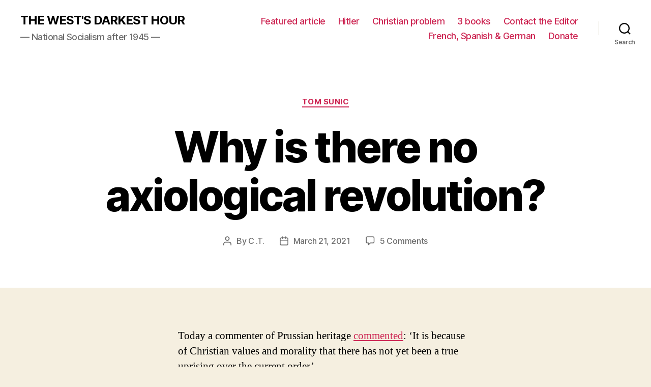

--- FILE ---
content_type: text/html; charset=UTF-8
request_url: https://westsdarkesthour.com/2021/03/21/why-is-there-no-axiological-revolution/
body_size: 28768
content:
<!DOCTYPE html>

<html class="no-js" lang="en-GB">

	<head>

		<meta charset="UTF-8">
		<meta name="viewport" content="width=device-width, initial-scale=1.0" >

		<link rel="profile" href="https://gmpg.org/xfn/11">

		<title>Why is there no axiological revolution? &#8211; THE WEST&#039;S DARKEST HOUR</title>
<meta name='robots' content='max-image-preview:large' />
	<style>img:is([sizes="auto" i], [sizes^="auto," i]) { contain-intrinsic-size: 3000px 1500px }</style>
	<link rel="alternate" type="application/rss+xml" title="THE WEST&#039;S DARKEST HOUR &raquo; Feed" href="https://westsdarkesthour.com/feed/" />
<link rel="alternate" type="application/rss+xml" title="THE WEST&#039;S DARKEST HOUR &raquo; Comments Feed" href="https://westsdarkesthour.com/comments/feed/" />
<link rel="alternate" type="application/rss+xml" title="THE WEST&#039;S DARKEST HOUR &raquo; Why is there no axiological revolution? Comments Feed" href="https://westsdarkesthour.com/2021/03/21/why-is-there-no-axiological-revolution/feed/" />
		<!-- This site uses the Google Analytics by MonsterInsights plugin v9.10.1 - Using Analytics tracking - https://www.monsterinsights.com/ -->
							<script src="//www.googletagmanager.com/gtag/js?id=G-SFQ8QGHVSF"  data-cfasync="false" data-wpfc-render="false" async></script>
			<script data-cfasync="false" data-wpfc-render="false">
				var mi_version = '9.10.1';
				var mi_track_user = true;
				var mi_no_track_reason = '';
								var MonsterInsightsDefaultLocations = {"page_location":"https:\/\/westsdarkesthour.com\/2021\/03\/21\/why-is-there-no-axiological-revolution\/"};
								if ( typeof MonsterInsightsPrivacyGuardFilter === 'function' ) {
					var MonsterInsightsLocations = (typeof MonsterInsightsExcludeQuery === 'object') ? MonsterInsightsPrivacyGuardFilter( MonsterInsightsExcludeQuery ) : MonsterInsightsPrivacyGuardFilter( MonsterInsightsDefaultLocations );
				} else {
					var MonsterInsightsLocations = (typeof MonsterInsightsExcludeQuery === 'object') ? MonsterInsightsExcludeQuery : MonsterInsightsDefaultLocations;
				}

								var disableStrs = [
										'ga-disable-G-SFQ8QGHVSF',
									];

				/* Function to detect opted out users */
				function __gtagTrackerIsOptedOut() {
					for (var index = 0; index < disableStrs.length; index++) {
						if (document.cookie.indexOf(disableStrs[index] + '=true') > -1) {
							return true;
						}
					}

					return false;
				}

				/* Disable tracking if the opt-out cookie exists. */
				if (__gtagTrackerIsOptedOut()) {
					for (var index = 0; index < disableStrs.length; index++) {
						window[disableStrs[index]] = true;
					}
				}

				/* Opt-out function */
				function __gtagTrackerOptout() {
					for (var index = 0; index < disableStrs.length; index++) {
						document.cookie = disableStrs[index] + '=true; expires=Thu, 31 Dec 2099 23:59:59 UTC; path=/';
						window[disableStrs[index]] = true;
					}
				}

				if ('undefined' === typeof gaOptout) {
					function gaOptout() {
						__gtagTrackerOptout();
					}
				}
								window.dataLayer = window.dataLayer || [];

				window.MonsterInsightsDualTracker = {
					helpers: {},
					trackers: {},
				};
				if (mi_track_user) {
					function __gtagDataLayer() {
						dataLayer.push(arguments);
					}

					function __gtagTracker(type, name, parameters) {
						if (!parameters) {
							parameters = {};
						}

						if (parameters.send_to) {
							__gtagDataLayer.apply(null, arguments);
							return;
						}

						if (type === 'event') {
														parameters.send_to = monsterinsights_frontend.v4_id;
							var hookName = name;
							if (typeof parameters['event_category'] !== 'undefined') {
								hookName = parameters['event_category'] + ':' + name;
							}

							if (typeof MonsterInsightsDualTracker.trackers[hookName] !== 'undefined') {
								MonsterInsightsDualTracker.trackers[hookName](parameters);
							} else {
								__gtagDataLayer('event', name, parameters);
							}
							
						} else {
							__gtagDataLayer.apply(null, arguments);
						}
					}

					__gtagTracker('js', new Date());
					__gtagTracker('set', {
						'developer_id.dZGIzZG': true,
											});
					if ( MonsterInsightsLocations.page_location ) {
						__gtagTracker('set', MonsterInsightsLocations);
					}
										__gtagTracker('config', 'G-SFQ8QGHVSF', {"forceSSL":"true"} );
										window.gtag = __gtagTracker;										(function () {
						/* https://developers.google.com/analytics/devguides/collection/analyticsjs/ */
						/* ga and __gaTracker compatibility shim. */
						var noopfn = function () {
							return null;
						};
						var newtracker = function () {
							return new Tracker();
						};
						var Tracker = function () {
							return null;
						};
						var p = Tracker.prototype;
						p.get = noopfn;
						p.set = noopfn;
						p.send = function () {
							var args = Array.prototype.slice.call(arguments);
							args.unshift('send');
							__gaTracker.apply(null, args);
						};
						var __gaTracker = function () {
							var len = arguments.length;
							if (len === 0) {
								return;
							}
							var f = arguments[len - 1];
							if (typeof f !== 'object' || f === null || typeof f.hitCallback !== 'function') {
								if ('send' === arguments[0]) {
									var hitConverted, hitObject = false, action;
									if ('event' === arguments[1]) {
										if ('undefined' !== typeof arguments[3]) {
											hitObject = {
												'eventAction': arguments[3],
												'eventCategory': arguments[2],
												'eventLabel': arguments[4],
												'value': arguments[5] ? arguments[5] : 1,
											}
										}
									}
									if ('pageview' === arguments[1]) {
										if ('undefined' !== typeof arguments[2]) {
											hitObject = {
												'eventAction': 'page_view',
												'page_path': arguments[2],
											}
										}
									}
									if (typeof arguments[2] === 'object') {
										hitObject = arguments[2];
									}
									if (typeof arguments[5] === 'object') {
										Object.assign(hitObject, arguments[5]);
									}
									if ('undefined' !== typeof arguments[1].hitType) {
										hitObject = arguments[1];
										if ('pageview' === hitObject.hitType) {
											hitObject.eventAction = 'page_view';
										}
									}
									if (hitObject) {
										action = 'timing' === arguments[1].hitType ? 'timing_complete' : hitObject.eventAction;
										hitConverted = mapArgs(hitObject);
										__gtagTracker('event', action, hitConverted);
									}
								}
								return;
							}

							function mapArgs(args) {
								var arg, hit = {};
								var gaMap = {
									'eventCategory': 'event_category',
									'eventAction': 'event_action',
									'eventLabel': 'event_label',
									'eventValue': 'event_value',
									'nonInteraction': 'non_interaction',
									'timingCategory': 'event_category',
									'timingVar': 'name',
									'timingValue': 'value',
									'timingLabel': 'event_label',
									'page': 'page_path',
									'location': 'page_location',
									'title': 'page_title',
									'referrer' : 'page_referrer',
								};
								for (arg in args) {
																		if (!(!args.hasOwnProperty(arg) || !gaMap.hasOwnProperty(arg))) {
										hit[gaMap[arg]] = args[arg];
									} else {
										hit[arg] = args[arg];
									}
								}
								return hit;
							}

							try {
								f.hitCallback();
							} catch (ex) {
							}
						};
						__gaTracker.create = newtracker;
						__gaTracker.getByName = newtracker;
						__gaTracker.getAll = function () {
							return [];
						};
						__gaTracker.remove = noopfn;
						__gaTracker.loaded = true;
						window['__gaTracker'] = __gaTracker;
					})();
									} else {
										console.log("");
					(function () {
						function __gtagTracker() {
							return null;
						}

						window['__gtagTracker'] = __gtagTracker;
						window['gtag'] = __gtagTracker;
					})();
									}
			</script>
							<!-- / Google Analytics by MonsterInsights -->
		<script>
window._wpemojiSettings = {"baseUrl":"https:\/\/s.w.org\/images\/core\/emoji\/16.0.1\/72x72\/","ext":".png","svgUrl":"https:\/\/s.w.org\/images\/core\/emoji\/16.0.1\/svg\/","svgExt":".svg","source":{"concatemoji":"https:\/\/westsdarkesthour.com\/wp-includes\/js\/wp-emoji-release.min.js?ver=6.8.3"}};
/*! This file is auto-generated */
!function(s,n){var o,i,e;function c(e){try{var t={supportTests:e,timestamp:(new Date).valueOf()};sessionStorage.setItem(o,JSON.stringify(t))}catch(e){}}function p(e,t,n){e.clearRect(0,0,e.canvas.width,e.canvas.height),e.fillText(t,0,0);var t=new Uint32Array(e.getImageData(0,0,e.canvas.width,e.canvas.height).data),a=(e.clearRect(0,0,e.canvas.width,e.canvas.height),e.fillText(n,0,0),new Uint32Array(e.getImageData(0,0,e.canvas.width,e.canvas.height).data));return t.every(function(e,t){return e===a[t]})}function u(e,t){e.clearRect(0,0,e.canvas.width,e.canvas.height),e.fillText(t,0,0);for(var n=e.getImageData(16,16,1,1),a=0;a<n.data.length;a++)if(0!==n.data[a])return!1;return!0}function f(e,t,n,a){switch(t){case"flag":return n(e,"\ud83c\udff3\ufe0f\u200d\u26a7\ufe0f","\ud83c\udff3\ufe0f\u200b\u26a7\ufe0f")?!1:!n(e,"\ud83c\udde8\ud83c\uddf6","\ud83c\udde8\u200b\ud83c\uddf6")&&!n(e,"\ud83c\udff4\udb40\udc67\udb40\udc62\udb40\udc65\udb40\udc6e\udb40\udc67\udb40\udc7f","\ud83c\udff4\u200b\udb40\udc67\u200b\udb40\udc62\u200b\udb40\udc65\u200b\udb40\udc6e\u200b\udb40\udc67\u200b\udb40\udc7f");case"emoji":return!a(e,"\ud83e\udedf")}return!1}function g(e,t,n,a){var r="undefined"!=typeof WorkerGlobalScope&&self instanceof WorkerGlobalScope?new OffscreenCanvas(300,150):s.createElement("canvas"),o=r.getContext("2d",{willReadFrequently:!0}),i=(o.textBaseline="top",o.font="600 32px Arial",{});return e.forEach(function(e){i[e]=t(o,e,n,a)}),i}function t(e){var t=s.createElement("script");t.src=e,t.defer=!0,s.head.appendChild(t)}"undefined"!=typeof Promise&&(o="wpEmojiSettingsSupports",i=["flag","emoji"],n.supports={everything:!0,everythingExceptFlag:!0},e=new Promise(function(e){s.addEventListener("DOMContentLoaded",e,{once:!0})}),new Promise(function(t){var n=function(){try{var e=JSON.parse(sessionStorage.getItem(o));if("object"==typeof e&&"number"==typeof e.timestamp&&(new Date).valueOf()<e.timestamp+604800&&"object"==typeof e.supportTests)return e.supportTests}catch(e){}return null}();if(!n){if("undefined"!=typeof Worker&&"undefined"!=typeof OffscreenCanvas&&"undefined"!=typeof URL&&URL.createObjectURL&&"undefined"!=typeof Blob)try{var e="postMessage("+g.toString()+"("+[JSON.stringify(i),f.toString(),p.toString(),u.toString()].join(",")+"));",a=new Blob([e],{type:"text/javascript"}),r=new Worker(URL.createObjectURL(a),{name:"wpTestEmojiSupports"});return void(r.onmessage=function(e){c(n=e.data),r.terminate(),t(n)})}catch(e){}c(n=g(i,f,p,u))}t(n)}).then(function(e){for(var t in e)n.supports[t]=e[t],n.supports.everything=n.supports.everything&&n.supports[t],"flag"!==t&&(n.supports.everythingExceptFlag=n.supports.everythingExceptFlag&&n.supports[t]);n.supports.everythingExceptFlag=n.supports.everythingExceptFlag&&!n.supports.flag,n.DOMReady=!1,n.readyCallback=function(){n.DOMReady=!0}}).then(function(){return e}).then(function(){var e;n.supports.everything||(n.readyCallback(),(e=n.source||{}).concatemoji?t(e.concatemoji):e.wpemoji&&e.twemoji&&(t(e.twemoji),t(e.wpemoji)))}))}((window,document),window._wpemojiSettings);
</script>
<style id='wp-emoji-styles-inline-css'>

	img.wp-smiley, img.emoji {
		display: inline !important;
		border: none !important;
		box-shadow: none !important;
		height: 1em !important;
		width: 1em !important;
		margin: 0 0.07em !important;
		vertical-align: -0.1em !important;
		background: none !important;
		padding: 0 !important;
	}
</style>
<link rel='stylesheet' id='wp-block-library-css' href='https://westsdarkesthour.com/wp-includes/css/dist/block-library/style.min.css?ver=6.8.3' media='all' />
<style id='classic-theme-styles-inline-css'>
/*! This file is auto-generated */
.wp-block-button__link{color:#fff;background-color:#32373c;border-radius:9999px;box-shadow:none;text-decoration:none;padding:calc(.667em + 2px) calc(1.333em + 2px);font-size:1.125em}.wp-block-file__button{background:#32373c;color:#fff;text-decoration:none}
</style>
<style id='global-styles-inline-css'>
:root{--wp--preset--aspect-ratio--square: 1;--wp--preset--aspect-ratio--4-3: 4/3;--wp--preset--aspect-ratio--3-4: 3/4;--wp--preset--aspect-ratio--3-2: 3/2;--wp--preset--aspect-ratio--2-3: 2/3;--wp--preset--aspect-ratio--16-9: 16/9;--wp--preset--aspect-ratio--9-16: 9/16;--wp--preset--color--black: #000000;--wp--preset--color--cyan-bluish-gray: #abb8c3;--wp--preset--color--white: #ffffff;--wp--preset--color--pale-pink: #f78da7;--wp--preset--color--vivid-red: #cf2e2e;--wp--preset--color--luminous-vivid-orange: #ff6900;--wp--preset--color--luminous-vivid-amber: #fcb900;--wp--preset--color--light-green-cyan: #7bdcb5;--wp--preset--color--vivid-green-cyan: #00d084;--wp--preset--color--pale-cyan-blue: #8ed1fc;--wp--preset--color--vivid-cyan-blue: #0693e3;--wp--preset--color--vivid-purple: #9b51e0;--wp--preset--color--accent: #cd2653;--wp--preset--color--primary: #000000;--wp--preset--color--secondary: #6d6d6d;--wp--preset--color--subtle-background: #dcd7ca;--wp--preset--color--background: #f5efe0;--wp--preset--gradient--vivid-cyan-blue-to-vivid-purple: linear-gradient(135deg,rgba(6,147,227,1) 0%,rgb(155,81,224) 100%);--wp--preset--gradient--light-green-cyan-to-vivid-green-cyan: linear-gradient(135deg,rgb(122,220,180) 0%,rgb(0,208,130) 100%);--wp--preset--gradient--luminous-vivid-amber-to-luminous-vivid-orange: linear-gradient(135deg,rgba(252,185,0,1) 0%,rgba(255,105,0,1) 100%);--wp--preset--gradient--luminous-vivid-orange-to-vivid-red: linear-gradient(135deg,rgba(255,105,0,1) 0%,rgb(207,46,46) 100%);--wp--preset--gradient--very-light-gray-to-cyan-bluish-gray: linear-gradient(135deg,rgb(238,238,238) 0%,rgb(169,184,195) 100%);--wp--preset--gradient--cool-to-warm-spectrum: linear-gradient(135deg,rgb(74,234,220) 0%,rgb(151,120,209) 20%,rgb(207,42,186) 40%,rgb(238,44,130) 60%,rgb(251,105,98) 80%,rgb(254,248,76) 100%);--wp--preset--gradient--blush-light-purple: linear-gradient(135deg,rgb(255,206,236) 0%,rgb(152,150,240) 100%);--wp--preset--gradient--blush-bordeaux: linear-gradient(135deg,rgb(254,205,165) 0%,rgb(254,45,45) 50%,rgb(107,0,62) 100%);--wp--preset--gradient--luminous-dusk: linear-gradient(135deg,rgb(255,203,112) 0%,rgb(199,81,192) 50%,rgb(65,88,208) 100%);--wp--preset--gradient--pale-ocean: linear-gradient(135deg,rgb(255,245,203) 0%,rgb(182,227,212) 50%,rgb(51,167,181) 100%);--wp--preset--gradient--electric-grass: linear-gradient(135deg,rgb(202,248,128) 0%,rgb(113,206,126) 100%);--wp--preset--gradient--midnight: linear-gradient(135deg,rgb(2,3,129) 0%,rgb(40,116,252) 100%);--wp--preset--font-size--small: 18px;--wp--preset--font-size--medium: 20px;--wp--preset--font-size--large: 26.25px;--wp--preset--font-size--x-large: 42px;--wp--preset--font-size--normal: 21px;--wp--preset--font-size--larger: 32px;--wp--preset--spacing--20: 0.44rem;--wp--preset--spacing--30: 0.67rem;--wp--preset--spacing--40: 1rem;--wp--preset--spacing--50: 1.5rem;--wp--preset--spacing--60: 2.25rem;--wp--preset--spacing--70: 3.38rem;--wp--preset--spacing--80: 5.06rem;--wp--preset--shadow--natural: 6px 6px 9px rgba(0, 0, 0, 0.2);--wp--preset--shadow--deep: 12px 12px 50px rgba(0, 0, 0, 0.4);--wp--preset--shadow--sharp: 6px 6px 0px rgba(0, 0, 0, 0.2);--wp--preset--shadow--outlined: 6px 6px 0px -3px rgba(255, 255, 255, 1), 6px 6px rgba(0, 0, 0, 1);--wp--preset--shadow--crisp: 6px 6px 0px rgba(0, 0, 0, 1);}:where(.is-layout-flex){gap: 0.5em;}:where(.is-layout-grid){gap: 0.5em;}body .is-layout-flex{display: flex;}.is-layout-flex{flex-wrap: wrap;align-items: center;}.is-layout-flex > :is(*, div){margin: 0;}body .is-layout-grid{display: grid;}.is-layout-grid > :is(*, div){margin: 0;}:where(.wp-block-columns.is-layout-flex){gap: 2em;}:where(.wp-block-columns.is-layout-grid){gap: 2em;}:where(.wp-block-post-template.is-layout-flex){gap: 1.25em;}:where(.wp-block-post-template.is-layout-grid){gap: 1.25em;}.has-black-color{color: var(--wp--preset--color--black) !important;}.has-cyan-bluish-gray-color{color: var(--wp--preset--color--cyan-bluish-gray) !important;}.has-white-color{color: var(--wp--preset--color--white) !important;}.has-pale-pink-color{color: var(--wp--preset--color--pale-pink) !important;}.has-vivid-red-color{color: var(--wp--preset--color--vivid-red) !important;}.has-luminous-vivid-orange-color{color: var(--wp--preset--color--luminous-vivid-orange) !important;}.has-luminous-vivid-amber-color{color: var(--wp--preset--color--luminous-vivid-amber) !important;}.has-light-green-cyan-color{color: var(--wp--preset--color--light-green-cyan) !important;}.has-vivid-green-cyan-color{color: var(--wp--preset--color--vivid-green-cyan) !important;}.has-pale-cyan-blue-color{color: var(--wp--preset--color--pale-cyan-blue) !important;}.has-vivid-cyan-blue-color{color: var(--wp--preset--color--vivid-cyan-blue) !important;}.has-vivid-purple-color{color: var(--wp--preset--color--vivid-purple) !important;}.has-black-background-color{background-color: var(--wp--preset--color--black) !important;}.has-cyan-bluish-gray-background-color{background-color: var(--wp--preset--color--cyan-bluish-gray) !important;}.has-white-background-color{background-color: var(--wp--preset--color--white) !important;}.has-pale-pink-background-color{background-color: var(--wp--preset--color--pale-pink) !important;}.has-vivid-red-background-color{background-color: var(--wp--preset--color--vivid-red) !important;}.has-luminous-vivid-orange-background-color{background-color: var(--wp--preset--color--luminous-vivid-orange) !important;}.has-luminous-vivid-amber-background-color{background-color: var(--wp--preset--color--luminous-vivid-amber) !important;}.has-light-green-cyan-background-color{background-color: var(--wp--preset--color--light-green-cyan) !important;}.has-vivid-green-cyan-background-color{background-color: var(--wp--preset--color--vivid-green-cyan) !important;}.has-pale-cyan-blue-background-color{background-color: var(--wp--preset--color--pale-cyan-blue) !important;}.has-vivid-cyan-blue-background-color{background-color: var(--wp--preset--color--vivid-cyan-blue) !important;}.has-vivid-purple-background-color{background-color: var(--wp--preset--color--vivid-purple) !important;}.has-black-border-color{border-color: var(--wp--preset--color--black) !important;}.has-cyan-bluish-gray-border-color{border-color: var(--wp--preset--color--cyan-bluish-gray) !important;}.has-white-border-color{border-color: var(--wp--preset--color--white) !important;}.has-pale-pink-border-color{border-color: var(--wp--preset--color--pale-pink) !important;}.has-vivid-red-border-color{border-color: var(--wp--preset--color--vivid-red) !important;}.has-luminous-vivid-orange-border-color{border-color: var(--wp--preset--color--luminous-vivid-orange) !important;}.has-luminous-vivid-amber-border-color{border-color: var(--wp--preset--color--luminous-vivid-amber) !important;}.has-light-green-cyan-border-color{border-color: var(--wp--preset--color--light-green-cyan) !important;}.has-vivid-green-cyan-border-color{border-color: var(--wp--preset--color--vivid-green-cyan) !important;}.has-pale-cyan-blue-border-color{border-color: var(--wp--preset--color--pale-cyan-blue) !important;}.has-vivid-cyan-blue-border-color{border-color: var(--wp--preset--color--vivid-cyan-blue) !important;}.has-vivid-purple-border-color{border-color: var(--wp--preset--color--vivid-purple) !important;}.has-vivid-cyan-blue-to-vivid-purple-gradient-background{background: var(--wp--preset--gradient--vivid-cyan-blue-to-vivid-purple) !important;}.has-light-green-cyan-to-vivid-green-cyan-gradient-background{background: var(--wp--preset--gradient--light-green-cyan-to-vivid-green-cyan) !important;}.has-luminous-vivid-amber-to-luminous-vivid-orange-gradient-background{background: var(--wp--preset--gradient--luminous-vivid-amber-to-luminous-vivid-orange) !important;}.has-luminous-vivid-orange-to-vivid-red-gradient-background{background: var(--wp--preset--gradient--luminous-vivid-orange-to-vivid-red) !important;}.has-very-light-gray-to-cyan-bluish-gray-gradient-background{background: var(--wp--preset--gradient--very-light-gray-to-cyan-bluish-gray) !important;}.has-cool-to-warm-spectrum-gradient-background{background: var(--wp--preset--gradient--cool-to-warm-spectrum) !important;}.has-blush-light-purple-gradient-background{background: var(--wp--preset--gradient--blush-light-purple) !important;}.has-blush-bordeaux-gradient-background{background: var(--wp--preset--gradient--blush-bordeaux) !important;}.has-luminous-dusk-gradient-background{background: var(--wp--preset--gradient--luminous-dusk) !important;}.has-pale-ocean-gradient-background{background: var(--wp--preset--gradient--pale-ocean) !important;}.has-electric-grass-gradient-background{background: var(--wp--preset--gradient--electric-grass) !important;}.has-midnight-gradient-background{background: var(--wp--preset--gradient--midnight) !important;}.has-small-font-size{font-size: var(--wp--preset--font-size--small) !important;}.has-medium-font-size{font-size: var(--wp--preset--font-size--medium) !important;}.has-large-font-size{font-size: var(--wp--preset--font-size--large) !important;}.has-x-large-font-size{font-size: var(--wp--preset--font-size--x-large) !important;}
:where(.wp-block-post-template.is-layout-flex){gap: 1.25em;}:where(.wp-block-post-template.is-layout-grid){gap: 1.25em;}
:where(.wp-block-columns.is-layout-flex){gap: 2em;}:where(.wp-block-columns.is-layout-grid){gap: 2em;}
:root :where(.wp-block-pullquote){font-size: 1.5em;line-height: 1.6;}
</style>
<link rel='stylesheet' id='twentytwenty-style-css' href='https://westsdarkesthour.com/wp-content/themes/twentytwenty/style.css?ver=2.2' media='all' />
<style id='twentytwenty-style-inline-css'>
.color-accent,.color-accent-hover:hover,.color-accent-hover:focus,:root .has-accent-color,.has-drop-cap:not(:focus):first-letter,.wp-block-button.is-style-outline,a { color: #cd2653; }blockquote,.border-color-accent,.border-color-accent-hover:hover,.border-color-accent-hover:focus { border-color: #cd2653; }button,.button,.faux-button,.wp-block-button__link,.wp-block-file .wp-block-file__button,input[type="button"],input[type="reset"],input[type="submit"],.bg-accent,.bg-accent-hover:hover,.bg-accent-hover:focus,:root .has-accent-background-color,.comment-reply-link { background-color: #cd2653; }.fill-children-accent,.fill-children-accent * { fill: #cd2653; }body,.entry-title a,:root .has-primary-color { color: #000000; }:root .has-primary-background-color { background-color: #000000; }cite,figcaption,.wp-caption-text,.post-meta,.entry-content .wp-block-archives li,.entry-content .wp-block-categories li,.entry-content .wp-block-latest-posts li,.wp-block-latest-comments__comment-date,.wp-block-latest-posts__post-date,.wp-block-embed figcaption,.wp-block-image figcaption,.wp-block-pullquote cite,.comment-metadata,.comment-respond .comment-notes,.comment-respond .logged-in-as,.pagination .dots,.entry-content hr:not(.has-background),hr.styled-separator,:root .has-secondary-color { color: #6d6d6d; }:root .has-secondary-background-color { background-color: #6d6d6d; }pre,fieldset,input,textarea,table,table *,hr { border-color: #dcd7ca; }caption,code,code,kbd,samp,.wp-block-table.is-style-stripes tbody tr:nth-child(odd),:root .has-subtle-background-background-color { background-color: #dcd7ca; }.wp-block-table.is-style-stripes { border-bottom-color: #dcd7ca; }.wp-block-latest-posts.is-grid li { border-top-color: #dcd7ca; }:root .has-subtle-background-color { color: #dcd7ca; }body:not(.overlay-header) .primary-menu > li > a,body:not(.overlay-header) .primary-menu > li > .icon,.modal-menu a,.footer-menu a, .footer-widgets a,#site-footer .wp-block-button.is-style-outline,.wp-block-pullquote:before,.singular:not(.overlay-header) .entry-header a,.archive-header a,.header-footer-group .color-accent,.header-footer-group .color-accent-hover:hover { color: #cd2653; }.social-icons a,#site-footer button:not(.toggle),#site-footer .button,#site-footer .faux-button,#site-footer .wp-block-button__link,#site-footer .wp-block-file__button,#site-footer input[type="button"],#site-footer input[type="reset"],#site-footer input[type="submit"] { background-color: #cd2653; }.header-footer-group,body:not(.overlay-header) #site-header .toggle,.menu-modal .toggle { color: #000000; }body:not(.overlay-header) .primary-menu ul { background-color: #000000; }body:not(.overlay-header) .primary-menu > li > ul:after { border-bottom-color: #000000; }body:not(.overlay-header) .primary-menu ul ul:after { border-left-color: #000000; }.site-description,body:not(.overlay-header) .toggle-inner .toggle-text,.widget .post-date,.widget .rss-date,.widget_archive li,.widget_categories li,.widget cite,.widget_pages li,.widget_meta li,.widget_nav_menu li,.powered-by-wordpress,.to-the-top,.singular .entry-header .post-meta,.singular:not(.overlay-header) .entry-header .post-meta a { color: #6d6d6d; }.header-footer-group pre,.header-footer-group fieldset,.header-footer-group input,.header-footer-group textarea,.header-footer-group table,.header-footer-group table *,.footer-nav-widgets-wrapper,#site-footer,.menu-modal nav *,.footer-widgets-outer-wrapper,.footer-top { border-color: #dcd7ca; }.header-footer-group table caption,body:not(.overlay-header) .header-inner .toggle-wrapper::before { background-color: #dcd7ca; }
</style>
<link rel='stylesheet' id='twentytwenty-print-style-css' href='https://westsdarkesthour.com/wp-content/themes/twentytwenty/print.css?ver=2.2' media='print' />
<script src="https://westsdarkesthour.com/wp-content/plugins/google-analytics-for-wordpress/assets/js/frontend-gtag.min.js?ver=9.10.1" id="monsterinsights-frontend-script-js" async data-wp-strategy="async"></script>
<script data-cfasync="false" data-wpfc-render="false" id='monsterinsights-frontend-script-js-extra'>var monsterinsights_frontend = {"js_events_tracking":"true","download_extensions":"doc,pdf,ppt,zip,xls,docx,pptx,xlsx","inbound_paths":"[]","home_url":"https:\/\/westsdarkesthour.com","hash_tracking":"false","v4_id":"G-SFQ8QGHVSF"};</script>
<script src="https://westsdarkesthour.com/wp-content/themes/twentytwenty/assets/js/index.js?ver=2.2" id="twentytwenty-js-js" async></script>
<link rel="https://api.w.org/" href="https://westsdarkesthour.com/wp-json/" /><link rel="alternate" title="JSON" type="application/json" href="https://westsdarkesthour.com/wp-json/wp/v2/posts/54689" /><link rel="EditURI" type="application/rsd+xml" title="RSD" href="https://westsdarkesthour.com/xmlrpc.php?rsd" />
<meta name="generator" content="WordPress 6.8.3" />
<link rel="canonical" href="https://westsdarkesthour.com/2021/03/21/why-is-there-no-axiological-revolution/" />
<link rel='shortlink' href='https://westsdarkesthour.com/?p=54689' />
<link rel="alternate" title="oEmbed (JSON)" type="application/json+oembed" href="https://westsdarkesthour.com/wp-json/oembed/1.0/embed?url=https%3A%2F%2Fwestsdarkesthour.com%2F2021%2F03%2F21%2Fwhy-is-there-no-axiological-revolution%2F" />
<link rel="alternate" title="oEmbed (XML)" type="text/xml+oembed" href="https://westsdarkesthour.com/wp-json/oembed/1.0/embed?url=https%3A%2F%2Fwestsdarkesthour.com%2F2021%2F03%2F21%2Fwhy-is-there-no-axiological-revolution%2F&#038;format=xml" />
		<script type="text/javascript">
			var _statcounter = _statcounter || [];
			_statcounter.push({"tags": {"author": "chechar"}});
		</script>
				<!-- Start of StatCounter Code -->
		<script>
			<!--
			var sc_project=11976512;
			var sc_security="54f8f995";
			var sc_invisible=1;
		</script>
        <script type="text/javascript" src="https://www.statcounter.com/counter/counter.js" async></script>
		<noscript><div class="statcounter"><a title="web analytics" href="https://statcounter.com/"><img class="statcounter" src="https://c.statcounter.com/11976512/0/54f8f995/1/" alt="web analytics" /></a></div></noscript>
		<!-- End of StatCounter Code -->
			<script>document.documentElement.className = document.documentElement.className.replace( 'no-js', 'js' );</script>
	
	</head>

	<body class="wp-singular post-template-default single single-post postid-54689 single-format-standard wp-embed-responsive wp-theme-twentytwenty singular enable-search-modal missing-post-thumbnail has-single-pagination showing-comments show-avatars footer-top-visible">

		<a class="skip-link screen-reader-text" href="#site-content">Skip to the content</a>
		<header id="site-header" class="header-footer-group">

			<div class="header-inner section-inner">

				<div class="header-titles-wrapper">

					
						<button class="toggle search-toggle mobile-search-toggle" data-toggle-target=".search-modal" data-toggle-body-class="showing-search-modal" data-set-focus=".search-modal .search-field" aria-expanded="false">
							<span class="toggle-inner">
								<span class="toggle-icon">
									<svg class="svg-icon" aria-hidden="true" role="img" focusable="false" xmlns="http://www.w3.org/2000/svg" width="23" height="23" viewBox="0 0 23 23"><path d="M38.710696,48.0601792 L43,52.3494831 L41.3494831,54 L37.0601792,49.710696 C35.2632422,51.1481185 32.9839107,52.0076499 30.5038249,52.0076499 C24.7027226,52.0076499 20,47.3049272 20,41.5038249 C20,35.7027226 24.7027226,31 30.5038249,31 C36.3049272,31 41.0076499,35.7027226 41.0076499,41.5038249 C41.0076499,43.9839107 40.1481185,46.2632422 38.710696,48.0601792 Z M36.3875844,47.1716785 C37.8030221,45.7026647 38.6734666,43.7048964 38.6734666,41.5038249 C38.6734666,36.9918565 35.0157934,33.3341833 30.5038249,33.3341833 C25.9918565,33.3341833 22.3341833,36.9918565 22.3341833,41.5038249 C22.3341833,46.0157934 25.9918565,49.6734666 30.5038249,49.6734666 C32.7048964,49.6734666 34.7026647,48.8030221 36.1716785,47.3875844 C36.2023931,47.347638 36.2360451,47.3092237 36.2726343,47.2726343 C36.3092237,47.2360451 36.347638,47.2023931 36.3875844,47.1716785 Z" transform="translate(-20 -31)" /></svg>								</span>
								<span class="toggle-text">Search</span>
							</span>
						</button><!-- .search-toggle -->

					
					<div class="header-titles">

						<div class="site-title faux-heading"><a href="https://westsdarkesthour.com/">THE WEST&#039;S DARKEST HOUR</a></div><div class="site-description">— National Socialism after 1945 —</div><!-- .site-description -->
					</div><!-- .header-titles -->

					<button class="toggle nav-toggle mobile-nav-toggle" data-toggle-target=".menu-modal"  data-toggle-body-class="showing-menu-modal" aria-expanded="false" data-set-focus=".close-nav-toggle">
						<span class="toggle-inner">
							<span class="toggle-icon">
								<svg class="svg-icon" aria-hidden="true" role="img" focusable="false" xmlns="http://www.w3.org/2000/svg" width="26" height="7" viewBox="0 0 26 7"><path fill-rule="evenodd" d="M332.5,45 C330.567003,45 329,43.4329966 329,41.5 C329,39.5670034 330.567003,38 332.5,38 C334.432997,38 336,39.5670034 336,41.5 C336,43.4329966 334.432997,45 332.5,45 Z M342,45 C340.067003,45 338.5,43.4329966 338.5,41.5 C338.5,39.5670034 340.067003,38 342,38 C343.932997,38 345.5,39.5670034 345.5,41.5 C345.5,43.4329966 343.932997,45 342,45 Z M351.5,45 C349.567003,45 348,43.4329966 348,41.5 C348,39.5670034 349.567003,38 351.5,38 C353.432997,38 355,39.5670034 355,41.5 C355,43.4329966 353.432997,45 351.5,45 Z" transform="translate(-329 -38)" /></svg>							</span>
							<span class="toggle-text">Menu</span>
						</span>
					</button><!-- .nav-toggle -->

				</div><!-- .header-titles-wrapper -->

				<div class="header-navigation-wrapper">

					
							<nav class="primary-menu-wrapper" aria-label="Horizontal">

								<ul class="primary-menu reset-list-style">

								<li class="page_item page-item-84849"><a href="https://westsdarkesthour.com/featured-article/">Featured article</a></li>
<li class="page_item page-item-84788"><a href="https://westsdarkesthour.com/hitler/">Hitler</a></li>
<li class="page_item page-item-84796"><a href="https://westsdarkesthour.com/christian-problem/">Christian problem</a></li>
<li class="page_item page-item-84800"><a href="https://westsdarkesthour.com/3-books/">3 books</a></li>
<li class="page_item page-item-84805"><a href="https://westsdarkesthour.com/contact-the-editor/">Contact the Editor</a></li>
<li class="page_item page-item-84812"><a href="https://westsdarkesthour.com/in-french-spanish-and-german/">French, Spanish &#038; German</a></li>
<li class="page_item page-item-13541"><a href="https://westsdarkesthour.com/support/">Donate</a></li>

								</ul>

							</nav><!-- .primary-menu-wrapper -->

						
						<div class="header-toggles hide-no-js">

						
							<div class="toggle-wrapper search-toggle-wrapper">

								<button class="toggle search-toggle desktop-search-toggle" data-toggle-target=".search-modal" data-toggle-body-class="showing-search-modal" data-set-focus=".search-modal .search-field" aria-expanded="false">
									<span class="toggle-inner">
										<svg class="svg-icon" aria-hidden="true" role="img" focusable="false" xmlns="http://www.w3.org/2000/svg" width="23" height="23" viewBox="0 0 23 23"><path d="M38.710696,48.0601792 L43,52.3494831 L41.3494831,54 L37.0601792,49.710696 C35.2632422,51.1481185 32.9839107,52.0076499 30.5038249,52.0076499 C24.7027226,52.0076499 20,47.3049272 20,41.5038249 C20,35.7027226 24.7027226,31 30.5038249,31 C36.3049272,31 41.0076499,35.7027226 41.0076499,41.5038249 C41.0076499,43.9839107 40.1481185,46.2632422 38.710696,48.0601792 Z M36.3875844,47.1716785 C37.8030221,45.7026647 38.6734666,43.7048964 38.6734666,41.5038249 C38.6734666,36.9918565 35.0157934,33.3341833 30.5038249,33.3341833 C25.9918565,33.3341833 22.3341833,36.9918565 22.3341833,41.5038249 C22.3341833,46.0157934 25.9918565,49.6734666 30.5038249,49.6734666 C32.7048964,49.6734666 34.7026647,48.8030221 36.1716785,47.3875844 C36.2023931,47.347638 36.2360451,47.3092237 36.2726343,47.2726343 C36.3092237,47.2360451 36.347638,47.2023931 36.3875844,47.1716785 Z" transform="translate(-20 -31)" /></svg>										<span class="toggle-text">Search</span>
									</span>
								</button><!-- .search-toggle -->

							</div>

							
						</div><!-- .header-toggles -->
						
				</div><!-- .header-navigation-wrapper -->

			</div><!-- .header-inner -->

			<div class="search-modal cover-modal header-footer-group" data-modal-target-string=".search-modal" role="dialog" aria-modal="true" aria-label="Search">

	<div class="search-modal-inner modal-inner">

		<div class="section-inner">

			<form role="search" aria-label="Search for:" method="get" class="search-form" action="https://westsdarkesthour.com/">
	<label for="search-form-1">
		<span class="screen-reader-text">
			Search for:		</span>
		<input type="search" id="search-form-1" class="search-field" placeholder="Search &hellip;" value="" name="s" />
	</label>
	<input type="submit" class="search-submit" value="Search" />
</form>

			<button class="toggle search-untoggle close-search-toggle fill-children-current-color" data-toggle-target=".search-modal" data-toggle-body-class="showing-search-modal" data-set-focus=".search-modal .search-field">
				<span class="screen-reader-text">
					Close search				</span>
				<svg class="svg-icon" aria-hidden="true" role="img" focusable="false" xmlns="http://www.w3.org/2000/svg" width="16" height="16" viewBox="0 0 16 16"><polygon fill="" fill-rule="evenodd" points="6.852 7.649 .399 1.195 1.445 .149 7.899 6.602 14.352 .149 15.399 1.195 8.945 7.649 15.399 14.102 14.352 15.149 7.899 8.695 1.445 15.149 .399 14.102" /></svg>			</button><!-- .search-toggle -->

		</div><!-- .section-inner -->

	</div><!-- .search-modal-inner -->

</div><!-- .menu-modal -->

		</header><!-- #site-header -->

		
<div class="menu-modal cover-modal header-footer-group" data-modal-target-string=".menu-modal">

	<div class="menu-modal-inner modal-inner">

		<div class="menu-wrapper section-inner">

			<div class="menu-top">

				<button class="toggle close-nav-toggle fill-children-current-color" data-toggle-target=".menu-modal" data-toggle-body-class="showing-menu-modal" data-set-focus=".menu-modal">
					<span class="toggle-text">Close Menu</span>
					<svg class="svg-icon" aria-hidden="true" role="img" focusable="false" xmlns="http://www.w3.org/2000/svg" width="16" height="16" viewBox="0 0 16 16"><polygon fill="" fill-rule="evenodd" points="6.852 7.649 .399 1.195 1.445 .149 7.899 6.602 14.352 .149 15.399 1.195 8.945 7.649 15.399 14.102 14.352 15.149 7.899 8.695 1.445 15.149 .399 14.102" /></svg>				</button><!-- .nav-toggle -->

				
					<nav class="mobile-menu" aria-label="Mobile">

						<ul class="modal-menu reset-list-style">

						<li class="page_item page-item-84849"><div class="ancestor-wrapper"><a href="https://westsdarkesthour.com/featured-article/">Featured article</a></div><!-- .ancestor-wrapper --></li>
<li class="page_item page-item-84788"><div class="ancestor-wrapper"><a href="https://westsdarkesthour.com/hitler/">Hitler</a></div><!-- .ancestor-wrapper --></li>
<li class="page_item page-item-84796"><div class="ancestor-wrapper"><a href="https://westsdarkesthour.com/christian-problem/">Christian problem</a></div><!-- .ancestor-wrapper --></li>
<li class="page_item page-item-84800"><div class="ancestor-wrapper"><a href="https://westsdarkesthour.com/3-books/">3 books</a></div><!-- .ancestor-wrapper --></li>
<li class="page_item page-item-84805"><div class="ancestor-wrapper"><a href="https://westsdarkesthour.com/contact-the-editor/">Contact the Editor</a></div><!-- .ancestor-wrapper --></li>
<li class="page_item page-item-84812"><div class="ancestor-wrapper"><a href="https://westsdarkesthour.com/in-french-spanish-and-german/">French, Spanish &#038; German</a></div><!-- .ancestor-wrapper --></li>
<li class="page_item page-item-13541"><div class="ancestor-wrapper"><a href="https://westsdarkesthour.com/support/">Donate</a></div><!-- .ancestor-wrapper --></li>

						</ul>

					</nav>

					
			</div><!-- .menu-top -->

			<div class="menu-bottom">

				
			</div><!-- .menu-bottom -->

		</div><!-- .menu-wrapper -->

	</div><!-- .menu-modal-inner -->

</div><!-- .menu-modal -->

<main id="site-content">

	
<article class="post-54689 post type-post status-publish format-standard hentry category-tom-sunic" id="post-54689">

	
<header class="entry-header has-text-align-center header-footer-group">

	<div class="entry-header-inner section-inner medium">

		
			<div class="entry-categories">
				<span class="screen-reader-text">
					Categories				</span>
				<div class="entry-categories-inner">
					<a href="https://westsdarkesthour.com/category/tom-sunic/" rel="category tag">Tom Sunic</a>				</div><!-- .entry-categories-inner -->
			</div><!-- .entry-categories -->

			<h1 class="entry-title">Why is there no axiological revolution?</h1>
		<div class="post-meta-wrapper post-meta-single post-meta-single-top">

			<ul class="post-meta">

									<li class="post-author meta-wrapper">
						<span class="meta-icon">
							<span class="screen-reader-text">
								Post author							</span>
							<svg class="svg-icon" aria-hidden="true" role="img" focusable="false" xmlns="http://www.w3.org/2000/svg" width="18" height="20" viewBox="0 0 18 20"><path fill="" d="M18,19 C18,19.5522847 17.5522847,20 17,20 C16.4477153,20 16,19.5522847 16,19 L16,17 C16,15.3431458 14.6568542,14 13,14 L5,14 C3.34314575,14 2,15.3431458 2,17 L2,19 C2,19.5522847 1.55228475,20 1,20 C0.44771525,20 0,19.5522847 0,19 L0,17 C0,14.2385763 2.23857625,12 5,12 L13,12 C15.7614237,12 18,14.2385763 18,17 L18,19 Z M9,10 C6.23857625,10 4,7.76142375 4,5 C4,2.23857625 6.23857625,0 9,0 C11.7614237,0 14,2.23857625 14,5 C14,7.76142375 11.7614237,10 9,10 Z M9,8 C10.6568542,8 12,6.65685425 12,5 C12,3.34314575 10.6568542,2 9,2 C7.34314575,2 6,3.34314575 6,5 C6,6.65685425 7.34314575,8 9,8 Z" /></svg>						</span>
						<span class="meta-text">
							By <a href="https://westsdarkesthour.com/author/chechar/">C .T.</a>						</span>
					</li>
										<li class="post-date meta-wrapper">
						<span class="meta-icon">
							<span class="screen-reader-text">
								Post date							</span>
							<svg class="svg-icon" aria-hidden="true" role="img" focusable="false" xmlns="http://www.w3.org/2000/svg" width="18" height="19" viewBox="0 0 18 19"><path fill="" d="M4.60069444,4.09375 L3.25,4.09375 C2.47334957,4.09375 1.84375,4.72334957 1.84375,5.5 L1.84375,7.26736111 L16.15625,7.26736111 L16.15625,5.5 C16.15625,4.72334957 15.5266504,4.09375 14.75,4.09375 L13.3993056,4.09375 L13.3993056,4.55555556 C13.3993056,5.02154581 13.0215458,5.39930556 12.5555556,5.39930556 C12.0895653,5.39930556 11.7118056,5.02154581 11.7118056,4.55555556 L11.7118056,4.09375 L6.28819444,4.09375 L6.28819444,4.55555556 C6.28819444,5.02154581 5.9104347,5.39930556 5.44444444,5.39930556 C4.97845419,5.39930556 4.60069444,5.02154581 4.60069444,4.55555556 L4.60069444,4.09375 Z M6.28819444,2.40625 L11.7118056,2.40625 L11.7118056,1 C11.7118056,0.534009742 12.0895653,0.15625 12.5555556,0.15625 C13.0215458,0.15625 13.3993056,0.534009742 13.3993056,1 L13.3993056,2.40625 L14.75,2.40625 C16.4586309,2.40625 17.84375,3.79136906 17.84375,5.5 L17.84375,15.875 C17.84375,17.5836309 16.4586309,18.96875 14.75,18.96875 L3.25,18.96875 C1.54136906,18.96875 0.15625,17.5836309 0.15625,15.875 L0.15625,5.5 C0.15625,3.79136906 1.54136906,2.40625 3.25,2.40625 L4.60069444,2.40625 L4.60069444,1 C4.60069444,0.534009742 4.97845419,0.15625 5.44444444,0.15625 C5.9104347,0.15625 6.28819444,0.534009742 6.28819444,1 L6.28819444,2.40625 Z M1.84375,8.95486111 L1.84375,15.875 C1.84375,16.6516504 2.47334957,17.28125 3.25,17.28125 L14.75,17.28125 C15.5266504,17.28125 16.15625,16.6516504 16.15625,15.875 L16.15625,8.95486111 L1.84375,8.95486111 Z" /></svg>						</span>
						<span class="meta-text">
							<a href="https://westsdarkesthour.com/2021/03/21/why-is-there-no-axiological-revolution/">March 21, 2021</a>
						</span>
					</li>
										<li class="post-comment-link meta-wrapper">
						<span class="meta-icon">
							<svg class="svg-icon" aria-hidden="true" role="img" focusable="false" xmlns="http://www.w3.org/2000/svg" width="19" height="19" viewBox="0 0 19 19"><path d="M9.43016863,13.2235931 C9.58624731,13.094699 9.7823475,13.0241935 9.98476849,13.0241935 L15.0564516,13.0241935 C15.8581553,13.0241935 16.5080645,12.3742843 16.5080645,11.5725806 L16.5080645,3.44354839 C16.5080645,2.64184472 15.8581553,1.99193548 15.0564516,1.99193548 L3.44354839,1.99193548 C2.64184472,1.99193548 1.99193548,2.64184472 1.99193548,3.44354839 L1.99193548,11.5725806 C1.99193548,12.3742843 2.64184472,13.0241935 3.44354839,13.0241935 L5.76612903,13.0241935 C6.24715123,13.0241935 6.63709677,13.4141391 6.63709677,13.8951613 L6.63709677,15.5301903 L9.43016863,13.2235931 Z M3.44354839,14.766129 C1.67980032,14.766129 0.25,13.3363287 0.25,11.5725806 L0.25,3.44354839 C0.25,1.67980032 1.67980032,0.25 3.44354839,0.25 L15.0564516,0.25 C16.8201997,0.25 18.25,1.67980032 18.25,3.44354839 L18.25,11.5725806 C18.25,13.3363287 16.8201997,14.766129 15.0564516,14.766129 L10.2979143,14.766129 L6.32072889,18.0506004 C5.75274472,18.5196577 4.89516129,18.1156602 4.89516129,17.3790323 L4.89516129,14.766129 L3.44354839,14.766129 Z" /></svg>						</span>
						<span class="meta-text">
							<a href="https://westsdarkesthour.com/2021/03/21/why-is-there-no-axiological-revolution/#comments">5 Comments<span class="screen-reader-text"> on Why is there no axiological revolution?</span></a>						</span>
					</li>
					
			</ul><!-- .post-meta -->

		</div><!-- .post-meta-wrapper -->

		
	</div><!-- .entry-header-inner -->

</header><!-- .entry-header -->

	<div class="post-inner thin ">

		<div class="entry-content">

			<p>Today a commenter of Prussian heritage <a href="https://westsdarkesthour.com/2021/03/16/troll-army/#comment-84115">commented</a>: ‘It is because of Christian values and morality that there has not yet been a true uprising over the current order’.</p>
<p>This is absolutely true, and we can illustrate it even with the best mind the American continent has produced: William Pierce. After his first novel, in which he throws Christian ethics overboard while proposing exterminationism as the solution to our problems, Pierce cucked somewhat with his second novel: in which he used the figure of a Christian preacher as a possible way to wake up his people.</p>
<p>But that’s impossible. From Christian ethics the movement will get nowhere. It was precisely because of Christian ethics that Americans felt a moral obligation to destroy the Third Reich (read Tom Sunic&#8217;s <em>Homo Americanus</em> with a preface by Kevin MacDonald).</p>

		</div><!-- .entry-content -->

	</div><!-- .post-inner -->

	<div class="section-inner">
		
	</div><!-- .section-inner -->

	
	<nav class="pagination-single section-inner" aria-label="Post">

		<hr class="styled-separator is-style-wide" aria-hidden="true" />

		<div class="pagination-single-inner">

			
				<a class="previous-post" href="https://westsdarkesthour.com/2021/03/20/kissed-by-fire/">
					<span class="arrow" aria-hidden="true">&larr;</span>
					<span class="title"><span class="title-inner">Kissed by fire</span></span>
				</a>

				
				<a class="next-post" href="https://westsdarkesthour.com/2021/03/21/wdh-pdf-379/">
					<span class="arrow" aria-hidden="true">&rarr;</span>
						<span class="title"><span class="title-inner">WDH – pdf 379</span></span>
				</a>
				
		</div><!-- .pagination-single-inner -->

		<hr class="styled-separator is-style-wide" aria-hidden="true" />

	</nav><!-- .pagination-single -->

	
		<div class="comments-wrapper section-inner">

			
	<div class="comments" id="comments">

		
		<div class="comments-header section-inner small max-percentage">

			<h2 class="comment-reply-title">
			5 replies on &ldquo;Why is there no axiological revolution?&rdquo;			</h2><!-- .comments-title -->

		</div><!-- .comments-header -->

		<div class="comments-inner section-inner thin max-percentage">

						<div id="comment-23823" class="comment even thread-even depth-1 parent">
				<article id="div-comment-23823" class="comment-body">
					<footer class="comment-meta">
						<div class="comment-author vcard">
							<img alt='' src='https://secure.gravatar.com/avatar/c31546519b546859d78ed51df318bcb8b0bed303581f44cefe492dc46b8018e3?s=120&#038;d=identicon&#038;r=pg' class='avatar avatar-120 photo' height='120' width='120' /><span class="fn">voX day Watch</span><span class="screen-reader-text says">says:</span>						</div><!-- .comment-author -->

						<div class="comment-metadata">
							<a href="https://westsdarkesthour.com/2021/03/21/why-is-there-no-axiological-revolution/#comment-23823"><time datetime="2021-03-21T15:03:54-06:00">March 21, 2021 at 3:03 pm</time></a>						</div><!-- .comment-metadata -->

					</footer><!-- .comment-meta -->

					<div class="comment-content entry-content">

						<p>Reality-Check </p>
<p>media-control = cattle-control </p>
<p>Cattle has been under house arrest for a year, forced to wear diapers.<br />
Humans have been unable to stop this insanity.</p>

					</div><!-- .comment-content -->

					
				</article><!-- .comment-body -->

						<div id="comment-23824" class="comment odd alt depth-2 parent">
				<article id="div-comment-23824" class="comment-body">
					<footer class="comment-meta">
						<div class="comment-author vcard">
							<img alt='' src='https://secure.gravatar.com/avatar/507c22b26839c0094a78588e0ca89f5eb4f400bfd8861dfbaa4118be688d5293?s=120&#038;d=identicon&#038;r=pg' class='avatar avatar-120 photo' height='120' width='120' /><span class="fn">Krist Krusher</span><span class="screen-reader-text says">says:</span>						</div><!-- .comment-author -->

						<div class="comment-metadata">
							<a href="https://westsdarkesthour.com/2021/03/21/why-is-there-no-axiological-revolution/#comment-23824"><time datetime="2021-03-21T17:26:48-06:00">March 21, 2021 at 5:26 pm</time></a>						</div><!-- .comment-metadata -->

					</footer><!-- .comment-meta -->

					<div class="comment-content entry-content">

						<p>Anyone who seriously calls surgical masks &#8220;face diapers&#8221; out of genuine belief that such masks are unnecessary deserves to be sterilized.</p>

					</div><!-- .comment-content -->

					
				</article><!-- .comment-body -->

						<div id="comment-23825" class="comment even depth-3">
				<article id="div-comment-23825" class="comment-body">
					<footer class="comment-meta">
						<div class="comment-author vcard">
							<img alt='' src='https://secure.gravatar.com/avatar/de13584239e339a102cedb2688cd8d47d4fa6239d238824d5eb9aa905deea18a?s=120&#038;d=identicon&#038;r=pg' class='avatar avatar-120 photo' height='120' width='120' /><span class="fn">Cleansing Fire</span><span class="screen-reader-text says">says:</span>						</div><!-- .comment-author -->

						<div class="comment-metadata">
							<a href="https://westsdarkesthour.com/2021/03/21/why-is-there-no-axiological-revolution/#comment-23825"><time datetime="2021-03-21T19:28:37-06:00">March 21, 2021 at 7:28 pm</time></a>						</div><!-- .comment-metadata -->

					</footer><!-- .comment-meta -->

					<div class="comment-content entry-content">

						<p>The masks are unnecessary however. Not only are they entirely pointless because they do not work as they are designed for already sterile spaces, but it should be abundantly clear by now that the virus is nothing more to fear than a simple common cold.</p>

					</div><!-- .comment-content -->

					
				</article><!-- .comment-body -->

			</div><!-- #comment-## -->
</div><!-- #comment-## -->
</div><!-- #comment-## -->
			<div id="comment-23826" class="comment odd alt thread-odd thread-alt depth-1 parent">
				<article id="div-comment-23826" class="comment-body">
					<footer class="comment-meta">
						<div class="comment-author vcard">
							<img alt='' src='https://secure.gravatar.com/avatar/6115ad84468ac5c1d1c74090bb12b1f39baff382f3d2878fc749c6f87f6053df?s=120&#038;d=identicon&#038;r=pg' class='avatar avatar-120 photo' height='120' width='120' loading='lazy' /><span class="fn">Jake F</span><span class="screen-reader-text says">says:</span>						</div><!-- .comment-author -->

						<div class="comment-metadata">
							<a href="https://westsdarkesthour.com/2021/03/21/why-is-there-no-axiological-revolution/#comment-23826"><time datetime="2021-03-23T20:26:04-06:00">March 23, 2021 at 8:26 pm</time></a>						</div><!-- .comment-metadata -->

					</footer><!-- .comment-meta -->

					<div class="comment-content entry-content">

						<p>Pierce’s preacher figure, Saul, I believe, was an attempt at humour on the good doctor’s part. A minor plot point concerned constructing a radiant halo for his performances! To my knowledge the National Alliance never attempted or advocated the attempt to use preachers.</p>

					</div><!-- .comment-content -->

					
				</article><!-- .comment-body -->

						<div id="comment-23827" class="comment even depth-2">
				<article id="div-comment-23827" class="comment-body">
					<footer class="comment-meta">
						<div class="comment-author vcard">
							<a href="https://westsdarkesthour.com/" rel="external nofollow" class="url"><img alt='' src='https://secure.gravatar.com/avatar/8b96e95cd645f8877a0b2c1bb856680fb23d0775f9a5f423331953f4e4d15500?s=120&#038;d=identicon&#038;r=pg' class='avatar avatar-120 photo' height='120' width='120' loading='lazy' /><span class="fn">C .T.</span><span class="screen-reader-text says">says:</span></a>						</div><!-- .comment-author -->

						<div class="comment-metadata">
							<a href="https://westsdarkesthour.com/2021/03/21/why-is-there-no-axiological-revolution/#comment-23827"><time datetime="2021-03-24T22:20:04-06:00">March 24, 2021 at 10:20 pm</time></a>						</div><!-- .comment-metadata -->

					</footer><!-- .comment-meta -->

					<div class="comment-content entry-content">

						<p>Even assuming it was humour, the fact is that Pierce&#8217;s second novel was not overtly anti-Christian. And that is a shame because since 1964 the American Gore Vidal had published an openly anti-Christian novel, <i>Julian</i>, which I have quoted extensively on this site.</p>

					</div><!-- .comment-content -->

					
				</article><!-- .comment-body -->

			</div><!-- #comment-## -->
</div><!-- #comment-## -->

		</div><!-- .comments-inner -->

	</div><!-- comments -->

	<hr class="styled-separator is-style-wide" aria-hidden="true" />
	<div class="comment-respond" id="respond">

		<p class="comments-closed">Comments are closed.</p>

	</div><!-- #respond -->

	
		</div><!-- .comments-wrapper -->

		
</article><!-- .post -->

</main><!-- #site-content -->


	<div class="footer-nav-widgets-wrapper header-footer-group">

		<div class="footer-inner section-inner">

			
			
				<aside class="footer-widgets-outer-wrapper">

					<div class="footer-widgets-wrapper">

						
							<div class="footer-widgets column-one grid-item">
								<div class="widget widget_search"><div class="widget-content"><form role="search"  method="get" class="search-form" action="https://westsdarkesthour.com/">
	<label for="search-form-2">
		<span class="screen-reader-text">
			Search for:		</span>
		<input type="search" id="search-form-2" class="search-field" placeholder="Search &hellip;" value="" name="s" />
	</label>
	<input type="submit" class="search-submit" value="Search" />
</form>
</div></div>
		<div class="widget widget_recent_entries"><div class="widget-content">
		<h2 class="widget-title subheading heading-size-3">Recent Posts</h2><nav aria-label="Recent Posts">
		<ul>
											<li>
					<a href="https://westsdarkesthour.com/2026/01/18/netflix-etc/">Netflix, etc.</a>
									</li>
											<li>
					<a href="https://westsdarkesthour.com/2026/01/17/breaking-3/">Breaking</a>
									</li>
											<li>
					<a href="https://westsdarkesthour.com/2026/01/16/all-values-2/">All values</a>
									</li>
											<li>
					<a href="https://westsdarkesthour.com/2026/01/14/webbons-3/">Webbon’s</a>
									</li>
											<li>
					<a href="https://westsdarkesthour.com/2026/01/13/church/">Church</a>
									</li>
											<li>
					<a href="https://westsdarkesthour.com/2026/01/12/breaking-2/">Breaking</a>
									</li>
											<li>
					<a href="https://westsdarkesthour.com/2026/01/12/ahab/">Ahab</a>
									</li>
											<li>
					<a href="https://westsdarkesthour.com/2026/01/11/booklets-2/">Booklets, 2</a>
									</li>
											<li>
					<a href="https://westsdarkesthour.com/2026/01/10/breaking/">Breaking</a>
									</li>
											<li>
					<a href="https://westsdarkesthour.com/2026/01/09/damn/">Damn</a>
									</li>
											<li>
					<a href="https://westsdarkesthour.com/2026/01/08/webbons-2/">Webbon’s</a>
									</li>
											<li>
					<a href="https://westsdarkesthour.com/2026/01/07/final-pages/">Final pages</a>
									</li>
											<li>
					<a href="https://westsdarkesthour.com/2026/01/06/how-to-murder/">How to murder</a>
									</li>
											<li>
					<a href="https://westsdarkesthour.com/2026/01/05/booklets-1/">Booklets, 1</a>
									</li>
											<li>
					<a href="https://westsdarkesthour.com/2026/01/04/peter-pan/">Peter Pan</a>
									</li>
											<li>
					<a href="https://westsdarkesthour.com/2026/01/03/webbons/">Webbon’s</a>
									</li>
											<li>
					<a href="https://westsdarkesthour.com/2026/01/02/noonday-demons/">Noonday demons</a>
									</li>
											<li>
					<a href="https://westsdarkesthour.com/2026/01/01/2026/">2026</a>
									</li>
											<li>
					<a href="https://westsdarkesthour.com/2025/12/31/new-book/">New book</a>
									</li>
											<li>
					<a href="https://westsdarkesthour.com/2025/12/30/repudiation/">Repudiation</a>
									</li>
					</ul>

		</nav></div></div><div class="widget widget_block widget_recent_comments"><div class="widget-content"><ol class="has-avatars has-dates has-excerpts wp-block-latest-comments"><li class="wp-block-latest-comments__comment"><img alt='' src='https://secure.gravatar.com/avatar/f4237602895e3d96d07a41ed52cac197f03726948b2d0a9c47bb3c3073696549?s=48&#038;d=identicon&#038;r=pg' srcset='https://secure.gravatar.com/avatar/f4237602895e3d96d07a41ed52cac197f03726948b2d0a9c47bb3c3073696549?s=96&#038;d=identicon&#038;r=pg 2x' class='avatar avatar-48 photo wp-block-latest-comments__comment-avatar' height='48' width='48' /><article><footer class="wp-block-latest-comments__comment-meta"><span class="wp-block-latest-comments__comment-author">Benjamin</span> on <a class="wp-block-latest-comments__comment-link" href="https://westsdarkesthour.com/2026/01/18/netflix-etc/#comment-33361">Netflix, etc.</a><time datetime="2026-01-19T15:02:49-06:00" class="wp-block-latest-comments__comment-date">January 19, 2026</time></footer><div class="wp-block-latest-comments__comment-excerpt"><p>Thank you. That settles the case very adequately. I still like the idea of some larger areas being left natural,&hellip;</p>
</div></article></li><li class="wp-block-latest-comments__comment"><img alt='' src='https://secure.gravatar.com/avatar/8b96e95cd645f8877a0b2c1bb856680fb23d0775f9a5f423331953f4e4d15500?s=48&#038;d=identicon&#038;r=pg' srcset='https://secure.gravatar.com/avatar/8b96e95cd645f8877a0b2c1bb856680fb23d0775f9a5f423331953f4e4d15500?s=96&#038;d=identicon&#038;r=pg 2x' class='avatar avatar-48 photo wp-block-latest-comments__comment-avatar' height='48' width='48' /><article><footer class="wp-block-latest-comments__comment-meta"><a class="wp-block-latest-comments__comment-author" href="https://westsdarkesthour.com/author/chechar/">C .T.</a> on <a class="wp-block-latest-comments__comment-link" href="https://westsdarkesthour.com/2026/01/18/netflix-etc/#comment-33360">Netflix, etc.</a><time datetime="2026-01-19T14:55:38-06:00" class="wp-block-latest-comments__comment-date">January 19, 2026</time></footer><div class="wp-block-latest-comments__comment-excerpt"><p>Although not tropical, Greece and its islands, with their intense Mediterranean blue sky, proved far superior lands to the much&hellip;</p>
</div></article></li><li class="wp-block-latest-comments__comment"><img alt='' src='https://secure.gravatar.com/avatar/f4237602895e3d96d07a41ed52cac197f03726948b2d0a9c47bb3c3073696549?s=48&#038;d=identicon&#038;r=pg' srcset='https://secure.gravatar.com/avatar/f4237602895e3d96d07a41ed52cac197f03726948b2d0a9c47bb3c3073696549?s=96&#038;d=identicon&#038;r=pg 2x' class='avatar avatar-48 photo wp-block-latest-comments__comment-avatar' height='48' width='48' /><article><footer class="wp-block-latest-comments__comment-meta"><span class="wp-block-latest-comments__comment-author">Benjamin</span> on <a class="wp-block-latest-comments__comment-link" href="https://westsdarkesthour.com/2026/01/18/netflix-etc/#comment-33359">Netflix, etc.</a><time datetime="2026-01-19T14:08:58-06:00" class="wp-block-latest-comments__comment-date">January 19, 2026</time></footer><div class="wp-block-latest-comments__comment-excerpt"><p>I think it was Madison Grant who wrote about the meteorological conditions of Northern Europe being vital to preserving the&hellip;</p>
</div></article></li><li class="wp-block-latest-comments__comment"><img alt='' src='https://secure.gravatar.com/avatar/8b96e95cd645f8877a0b2c1bb856680fb23d0775f9a5f423331953f4e4d15500?s=48&#038;d=identicon&#038;r=pg' srcset='https://secure.gravatar.com/avatar/8b96e95cd645f8877a0b2c1bb856680fb23d0775f9a5f423331953f4e4d15500?s=96&#038;d=identicon&#038;r=pg 2x' class='avatar avatar-48 photo wp-block-latest-comments__comment-avatar' height='48' width='48' /><article><footer class="wp-block-latest-comments__comment-meta"><a class="wp-block-latest-comments__comment-author" href="https://westsdarkesthour.com/author/chechar/">C .T.</a> on <a class="wp-block-latest-comments__comment-link" href="https://westsdarkesthour.com/2026/01/18/netflix-etc/#comment-33358">Netflix, etc.</a><time datetime="2026-01-19T10:18:29-06:00" class="wp-block-latest-comments__comment-date">January 19, 2026</time></footer><div class="wp-block-latest-comments__comment-excerpt"><p>Andrew Anglin is spot on: he differs from people like the ones you mention, and from many racialists incapable of&hellip;</p>
</div></article></li><li class="wp-block-latest-comments__comment"><img alt='' src='https://secure.gravatar.com/avatar/8b96e95cd645f8877a0b2c1bb856680fb23d0775f9a5f423331953f4e4d15500?s=48&#038;d=identicon&#038;r=pg' srcset='https://secure.gravatar.com/avatar/8b96e95cd645f8877a0b2c1bb856680fb23d0775f9a5f423331953f4e4d15500?s=96&#038;d=identicon&#038;r=pg 2x' class='avatar avatar-48 photo wp-block-latest-comments__comment-avatar' height='48' width='48' /><article><footer class="wp-block-latest-comments__comment-meta"><a class="wp-block-latest-comments__comment-author" href="https://westsdarkesthour.com/author/chechar/">C .T.</a> on <a class="wp-block-latest-comments__comment-link" href="https://westsdarkesthour.com/2026/01/18/netflix-etc/#comment-33357">Netflix, etc.</a><time datetime="2026-01-19T10:10:02-06:00" class="wp-block-latest-comments__comment-date">January 19, 2026</time></footer><div class="wp-block-latest-comments__comment-excerpt"><p>I don't believe that tropics degenerate Aryans (cf. the Indo-Aryans of millennia ago, or more recently, the Swiss who emigrated&hellip;</p>
</div></article></li><li class="wp-block-latest-comments__comment"><img alt='' src='https://secure.gravatar.com/avatar/f523f791fbc3e3cd4c87dd164533c81dfeca7862fa0373556c57ab05f0eb7f39?s=48&#038;d=identicon&#038;r=pg' srcset='https://secure.gravatar.com/avatar/f523f791fbc3e3cd4c87dd164533c81dfeca7862fa0373556c57ab05f0eb7f39?s=96&#038;d=identicon&#038;r=pg 2x' class='avatar avatar-48 photo wp-block-latest-comments__comment-avatar' height='48' width='48' /><article><footer class="wp-block-latest-comments__comment-meta"><span class="wp-block-latest-comments__comment-author">Mauricio</span> on <a class="wp-block-latest-comments__comment-link" href="https://westsdarkesthour.com/2026/01/18/netflix-etc/#comment-33356">Netflix, etc.</a><time datetime="2026-01-19T04:55:07-06:00" class="wp-block-latest-comments__comment-date">January 19, 2026</time></footer><div class="wp-block-latest-comments__comment-excerpt"><p>I watched Devon Stack's a.k.a. Black Pilled latest stream "Low IQ Antifeminism". Yes, it was disappointing. He still has christian&hellip;</p>
</div></article></li><li class="wp-block-latest-comments__comment"><img alt='' src='https://secure.gravatar.com/avatar/cbf49d6c7640876dcf1591f3c40d51cb541477aa5beae5191f554e75133e6247?s=48&#038;d=identicon&#038;r=pg' srcset='https://secure.gravatar.com/avatar/cbf49d6c7640876dcf1591f3c40d51cb541477aa5beae5191f554e75133e6247?s=96&#038;d=identicon&#038;r=pg 2x' class='avatar avatar-48 photo wp-block-latest-comments__comment-avatar' height='48' width='48' /><article><footer class="wp-block-latest-comments__comment-meta"><span class="wp-block-latest-comments__comment-author">Sturm Bringer</span> on <a class="wp-block-latest-comments__comment-link" href="https://westsdarkesthour.com/2026/01/18/netflix-etc/#comment-33354">Netflix, etc.</a><time datetime="2026-01-19T02:45:50-06:00" class="wp-block-latest-comments__comment-date">January 19, 2026</time></footer><div class="wp-block-latest-comments__comment-excerpt"><p>“Those lands should be conquered by pure Nordics. Since the writers don’t propose turning Latin America into New Scandinavia, the&hellip;</p>
</div></article></li><li class="wp-block-latest-comments__comment"><img alt='' src='https://secure.gravatar.com/avatar/8b96e95cd645f8877a0b2c1bb856680fb23d0775f9a5f423331953f4e4d15500?s=48&#038;d=identicon&#038;r=pg' srcset='https://secure.gravatar.com/avatar/8b96e95cd645f8877a0b2c1bb856680fb23d0775f9a5f423331953f4e4d15500?s=96&#038;d=identicon&#038;r=pg 2x' class='avatar avatar-48 photo wp-block-latest-comments__comment-avatar' height='48' width='48' /><article><footer class="wp-block-latest-comments__comment-meta"><a class="wp-block-latest-comments__comment-author" href="https://westsdarkesthour.com/author/chechar/">C .T.</a> on <a class="wp-block-latest-comments__comment-link" href="https://westsdarkesthour.com/2026/01/18/netflix-etc/#comment-33351">Netflix, etc.</a><time datetime="2026-01-18T12:30:16-06:00" class="wp-block-latest-comments__comment-date">January 18, 2026</time></footer><div class="wp-block-latest-comments__comment-excerpt"><p>Teenage Aryan girls will be the primary target during the Abduction of the Sabine Women. Those who disagree have the&hellip;</p>
</div></article></li><li class="wp-block-latest-comments__comment"><img alt='' src='https://secure.gravatar.com/avatar/32bba060f8414a4cd5aadda8cfe2e700712cbf29f5c97bf98fe34af64ceb6708?s=48&#038;d=identicon&#038;r=pg' srcset='https://secure.gravatar.com/avatar/32bba060f8414a4cd5aadda8cfe2e700712cbf29f5c97bf98fe34af64ceb6708?s=96&#038;d=identicon&#038;r=pg 2x' class='avatar avatar-48 photo wp-block-latest-comments__comment-avatar' height='48' width='48' /><article><footer class="wp-block-latest-comments__comment-meta"><a class="wp-block-latest-comments__comment-author" href="https://adunai.substack.com/">Adûnâi</a> on <a class="wp-block-latest-comments__comment-link" href="https://westsdarkesthour.com/2026/01/18/netflix-etc/#comment-33350">Netflix, etc.</a><time datetime="2026-01-18T12:06:02-06:00" class="wp-block-latest-comments__comment-date">January 18, 2026</time></footer><div class="wp-block-latest-comments__comment-excerpt"><p>Could you share your thoughts on the recent comments by Nick Fuentes on how 14-18 yo girls should be married?&hellip;</p>
</div></article></li><li class="wp-block-latest-comments__comment"><img alt='' src='https://secure.gravatar.com/avatar/8b96e95cd645f8877a0b2c1bb856680fb23d0775f9a5f423331953f4e4d15500?s=48&#038;d=identicon&#038;r=pg' srcset='https://secure.gravatar.com/avatar/8b96e95cd645f8877a0b2c1bb856680fb23d0775f9a5f423331953f4e4d15500?s=96&#038;d=identicon&#038;r=pg 2x' class='avatar avatar-48 photo wp-block-latest-comments__comment-avatar' height='48' width='48' /><article><footer class="wp-block-latest-comments__comment-meta"><a class="wp-block-latest-comments__comment-author" href="https://westsdarkesthour.com/author/chechar/">C .T.</a> on <a class="wp-block-latest-comments__comment-link" href="https://westsdarkesthour.com/2026/01/18/netflix-etc/#comment-33349">Netflix, etc.</a><time datetime="2026-01-18T11:14:56-06:00" class="wp-block-latest-comments__comment-date">January 18, 2026</time></footer><div class="wp-block-latest-comments__comment-excerpt"><p>By the way, today I removed several unnecessary phrases from the featured post.</p>
</div></article></li><li class="wp-block-latest-comments__comment"><img alt='' src='https://secure.gravatar.com/avatar/8b96e95cd645f8877a0b2c1bb856680fb23d0775f9a5f423331953f4e4d15500?s=48&#038;d=identicon&#038;r=pg' srcset='https://secure.gravatar.com/avatar/8b96e95cd645f8877a0b2c1bb856680fb23d0775f9a5f423331953f4e4d15500?s=96&#038;d=identicon&#038;r=pg 2x' class='avatar avatar-48 photo wp-block-latest-comments__comment-avatar' height='48' width='48' /><article><footer class="wp-block-latest-comments__comment-meta"><a class="wp-block-latest-comments__comment-author" href="https://westsdarkesthour.com/author/chechar/">C .T.</a> on <a class="wp-block-latest-comments__comment-link" href="https://westsdarkesthour.com/2026/01/17/breaking-3/#comment-33347">Breaking</a><time datetime="2026-01-17T22:50:49-06:00" class="wp-block-latest-comments__comment-date">January 17, 2026</time></footer><div class="wp-block-latest-comments__comment-excerpt"><p>If this site had the donors that Daily Stormer or Counter-Currents have, we'd already have a Syssitia to start the&hellip;</p>
</div></article></li><li class="wp-block-latest-comments__comment"><img alt='' src='https://secure.gravatar.com/avatar/f4237602895e3d96d07a41ed52cac197f03726948b2d0a9c47bb3c3073696549?s=48&#038;d=identicon&#038;r=pg' srcset='https://secure.gravatar.com/avatar/f4237602895e3d96d07a41ed52cac197f03726948b2d0a9c47bb3c3073696549?s=96&#038;d=identicon&#038;r=pg 2x' class='avatar avatar-48 photo wp-block-latest-comments__comment-avatar' height='48' width='48' /><article><footer class="wp-block-latest-comments__comment-meta"><span class="wp-block-latest-comments__comment-author">Benjamin</span> on <a class="wp-block-latest-comments__comment-link" href="https://westsdarkesthour.com/2026/01/17/breaking-3/#comment-33346">Breaking</a><time datetime="2026-01-17T22:34:21-06:00" class="wp-block-latest-comments__comment-date">January 17, 2026</time></footer><div class="wp-block-latest-comments__comment-excerpt"><p>That's what I could never understand until I read this sort of thing - or, more accurately, had an inkling&hellip;</p>
</div></article></li><li class="wp-block-latest-comments__comment"><img alt='' src='https://secure.gravatar.com/avatar/8b96e95cd645f8877a0b2c1bb856680fb23d0775f9a5f423331953f4e4d15500?s=48&#038;d=identicon&#038;r=pg' srcset='https://secure.gravatar.com/avatar/8b96e95cd645f8877a0b2c1bb856680fb23d0775f9a5f423331953f4e4d15500?s=96&#038;d=identicon&#038;r=pg 2x' class='avatar avatar-48 photo wp-block-latest-comments__comment-avatar' height='48' width='48' /><article><footer class="wp-block-latest-comments__comment-meta"><a class="wp-block-latest-comments__comment-author" href="https://westsdarkesthour.com/author/chechar/">C .T.</a> on <a class="wp-block-latest-comments__comment-link" href="https://westsdarkesthour.com/2026/01/17/breaking-3/#comment-33345">Breaking</a><time datetime="2026-01-17T22:01:10-06:00" class="wp-block-latest-comments__comment-date">January 17, 2026</time></footer><div class="wp-block-latest-comments__comment-excerpt"><p>See also "On empowering carcass-eating birds" (pages 132-135 of my book Daybreak).</p>
</div></article></li><li class="wp-block-latest-comments__comment"><img alt='' src='https://secure.gravatar.com/avatar/8b96e95cd645f8877a0b2c1bb856680fb23d0775f9a5f423331953f4e4d15500?s=48&#038;d=identicon&#038;r=pg' srcset='https://secure.gravatar.com/avatar/8b96e95cd645f8877a0b2c1bb856680fb23d0775f9a5f423331953f4e4d15500?s=96&#038;d=identicon&#038;r=pg 2x' class='avatar avatar-48 photo wp-block-latest-comments__comment-avatar' height='48' width='48' /><article><footer class="wp-block-latest-comments__comment-meta"><a class="wp-block-latest-comments__comment-author" href="https://westsdarkesthour.com/author/chechar/">C .T.</a> on <a class="wp-block-latest-comments__comment-link" href="https://westsdarkesthour.com/2026/01/14/webbons-3/#comment-33344">Webbon’s</a><time datetime="2026-01-17T21:52:52-06:00" class="wp-block-latest-comments__comment-date">January 17, 2026</time></footer><div class="wp-block-latest-comments__comment-excerpt"><p>When I said "That is the greatest catastrophe imaginable" I was thinking of miscegenation, not sterility. The incredible thing about&hellip;</p>
</div></article></li><li class="wp-block-latest-comments__comment"><img alt='' src='https://secure.gravatar.com/avatar/f4237602895e3d96d07a41ed52cac197f03726948b2d0a9c47bb3c3073696549?s=48&#038;d=identicon&#038;r=pg' srcset='https://secure.gravatar.com/avatar/f4237602895e3d96d07a41ed52cac197f03726948b2d0a9c47bb3c3073696549?s=96&#038;d=identicon&#038;r=pg 2x' class='avatar avatar-48 photo wp-block-latest-comments__comment-avatar' height='48' width='48' /><article><footer class="wp-block-latest-comments__comment-meta"><span class="wp-block-latest-comments__comment-author">Benjamin</span> on <a class="wp-block-latest-comments__comment-link" href="https://westsdarkesthour.com/2026/01/14/webbons-3/#comment-33343">Webbon’s</a><time datetime="2026-01-17T21:26:41-06:00" class="wp-block-latest-comments__comment-date">January 17, 2026</time></footer><div class="wp-block-latest-comments__comment-excerpt"><p>Yes, it is. It's destroyed huge portions of my life... that announcement by a doctor when I was in my&hellip;</p>
</div></article></li><li class="wp-block-latest-comments__comment"><img alt='' src='https://secure.gravatar.com/avatar/8b96e95cd645f8877a0b2c1bb856680fb23d0775f9a5f423331953f4e4d15500?s=48&#038;d=identicon&#038;r=pg' srcset='https://secure.gravatar.com/avatar/8b96e95cd645f8877a0b2c1bb856680fb23d0775f9a5f423331953f4e4d15500?s=96&#038;d=identicon&#038;r=pg 2x' class='avatar avatar-48 photo wp-block-latest-comments__comment-avatar' height='48' width='48' /><article><footer class="wp-block-latest-comments__comment-meta"><a class="wp-block-latest-comments__comment-author" href="https://westsdarkesthour.com/author/chechar/">C .T.</a> on <a class="wp-block-latest-comments__comment-link" href="https://westsdarkesthour.com/2026/01/14/webbons-3/#comment-33342">Webbon’s</a><time datetime="2026-01-17T21:00:06-06:00" class="wp-block-latest-comments__comment-date">January 17, 2026</time></footer><div class="wp-block-latest-comments__comment-excerpt"><p>That is the greatest catastrophe imaginable. At least when you adopt a child like yourself, s/he will always be genetically&hellip;</p>
</div></article></li><li class="wp-block-latest-comments__comment"><img alt='' src='https://secure.gravatar.com/avatar/f4237602895e3d96d07a41ed52cac197f03726948b2d0a9c47bb3c3073696549?s=48&#038;d=identicon&#038;r=pg' srcset='https://secure.gravatar.com/avatar/f4237602895e3d96d07a41ed52cac197f03726948b2d0a9c47bb3c3073696549?s=96&#038;d=identicon&#038;r=pg 2x' class='avatar avatar-48 photo wp-block-latest-comments__comment-avatar' height='48' width='48' /><article><footer class="wp-block-latest-comments__comment-meta"><span class="wp-block-latest-comments__comment-author">Benjamin</span> on <a class="wp-block-latest-comments__comment-link" href="https://westsdarkesthour.com/2026/01/14/webbons-3/#comment-33341">Webbon’s</a><time datetime="2026-01-17T20:50:54-06:00" class="wp-block-latest-comments__comment-date">January 17, 2026</time></footer><div class="wp-block-latest-comments__comment-excerpt"><p>Thank you for the reminder. I read the essays a while back (I think I shall refresh myself on them;&hellip;</p>
</div></article></li><li class="wp-block-latest-comments__comment"><img alt='' src='https://secure.gravatar.com/avatar/8b96e95cd645f8877a0b2c1bb856680fb23d0775f9a5f423331953f4e4d15500?s=48&#038;d=identicon&#038;r=pg' srcset='https://secure.gravatar.com/avatar/8b96e95cd645f8877a0b2c1bb856680fb23d0775f9a5f423331953f4e4d15500?s=96&#038;d=identicon&#038;r=pg 2x' class='avatar avatar-48 photo wp-block-latest-comments__comment-avatar' height='48' width='48' /><article><footer class="wp-block-latest-comments__comment-meta"><a class="wp-block-latest-comments__comment-author" href="https://westsdarkesthour.com/author/chechar/">C .T.</a> on <a class="wp-block-latest-comments__comment-link" href="https://westsdarkesthour.com/2026/01/14/webbons-3/#comment-33340">Webbon’s</a><time datetime="2026-01-17T20:33:07-06:00" class="wp-block-latest-comments__comment-date">January 17, 2026</time></footer><div class="wp-block-latest-comments__comment-excerpt"><p>@ Benjamin, I think any marriage should be economic and to produce children. Yes, but it's more than that. Have&hellip;</p>
</div></article></li><li class="wp-block-latest-comments__comment"><img alt='' src='https://secure.gravatar.com/avatar/f4237602895e3d96d07a41ed52cac197f03726948b2d0a9c47bb3c3073696549?s=48&#038;d=identicon&#038;r=pg' srcset='https://secure.gravatar.com/avatar/f4237602895e3d96d07a41ed52cac197f03726948b2d0a9c47bb3c3073696549?s=96&#038;d=identicon&#038;r=pg 2x' class='avatar avatar-48 photo wp-block-latest-comments__comment-avatar' height='48' width='48' /><article><footer class="wp-block-latest-comments__comment-meta"><span class="wp-block-latest-comments__comment-author">Benjamin</span> on <a class="wp-block-latest-comments__comment-link" href="https://westsdarkesthour.com/2026/01/14/webbons-3/#comment-33338">Webbon’s</a><time datetime="2026-01-17T20:07:57-06:00" class="wp-block-latest-comments__comment-date">January 17, 2026</time></footer><div class="wp-block-latest-comments__comment-excerpt"><p>P.S. I checked out the book on Amazon. I still think it's interesting as a side read, and I think&hellip;</p>
</div></article></li><li class="wp-block-latest-comments__comment"><img alt='' src='https://secure.gravatar.com/avatar/b9a51428d974a1cb8bac30e2c504c0439670aa56fa541a4f028e3be12fd3b594?s=48&#038;d=identicon&#038;r=pg' srcset='https://secure.gravatar.com/avatar/b9a51428d974a1cb8bac30e2c504c0439670aa56fa541a4f028e3be12fd3b594?s=96&#038;d=identicon&#038;r=pg 2x' class='avatar avatar-48 photo wp-block-latest-comments__comment-avatar' height='48' width='48' /><article><footer class="wp-block-latest-comments__comment-meta"><span class="wp-block-latest-comments__comment-author">AD Fukal</span> on <a class="wp-block-latest-comments__comment-link" href="https://westsdarkesthour.com/2026/01/16/all-values-2/#comment-33337">All values</a><time datetime="2026-01-17T19:51:23-06:00" class="wp-block-latest-comments__comment-date">January 17, 2026</time></footer><div class="wp-block-latest-comments__comment-excerpt"><p>There seem to be some interesting developments in Jerusalem regarding the Temple Mount. Expect the Dome of the Rock and&hellip;</p>
</div></article></li><li class="wp-block-latest-comments__comment"><img alt='' src='https://secure.gravatar.com/avatar/f4237602895e3d96d07a41ed52cac197f03726948b2d0a9c47bb3c3073696549?s=48&#038;d=identicon&#038;r=pg' srcset='https://secure.gravatar.com/avatar/f4237602895e3d96d07a41ed52cac197f03726948b2d0a9c47bb3c3073696549?s=96&#038;d=identicon&#038;r=pg 2x' class='avatar avatar-48 photo wp-block-latest-comments__comment-avatar' height='48' width='48' /><article><footer class="wp-block-latest-comments__comment-meta"><span class="wp-block-latest-comments__comment-author">Benjamin</span> on <a class="wp-block-latest-comments__comment-link" href="https://westsdarkesthour.com/2026/01/14/webbons-3/#comment-33336">Webbon’s</a><time datetime="2026-01-17T14:23:22-06:00" class="wp-block-latest-comments__comment-date">January 17, 2026</time></footer><div class="wp-block-latest-comments__comment-excerpt"><p>Thanks for the recommendation. I'll take a look at that when I can afford to pick it up. Honestly, I&hellip;</p>
</div></article></li><li class="wp-block-latest-comments__comment"><img alt='' src='https://secure.gravatar.com/avatar/8b96e95cd645f8877a0b2c1bb856680fb23d0775f9a5f423331953f4e4d15500?s=48&#038;d=identicon&#038;r=pg' srcset='https://secure.gravatar.com/avatar/8b96e95cd645f8877a0b2c1bb856680fb23d0775f9a5f423331953f4e4d15500?s=96&#038;d=identicon&#038;r=pg 2x' class='avatar avatar-48 photo wp-block-latest-comments__comment-avatar' height='48' width='48' /><article><footer class="wp-block-latest-comments__comment-meta"><a class="wp-block-latest-comments__comment-author" href="https://westsdarkesthour.com/author/chechar/">C .T.</a> on <a class="wp-block-latest-comments__comment-link" href="https://westsdarkesthour.com/2026/01/16/all-values-2/#comment-33333">All values</a><time datetime="2026-01-16T17:01:34-06:00" class="wp-block-latest-comments__comment-date">January 16, 2026</time></footer><div class="wp-block-latest-comments__comment-excerpt"><p>Obviously. In fact, I feel extreme revulsion for the naked people of San Francisco. I would send them to Dachau&hellip;</p>
</div></article></li><li class="wp-block-latest-comments__comment"><img alt='' src='https://secure.gravatar.com/avatar/f4237602895e3d96d07a41ed52cac197f03726948b2d0a9c47bb3c3073696549?s=48&#038;d=identicon&#038;r=pg' srcset='https://secure.gravatar.com/avatar/f4237602895e3d96d07a41ed52cac197f03726948b2d0a9c47bb3c3073696549?s=96&#038;d=identicon&#038;r=pg 2x' class='avatar avatar-48 photo wp-block-latest-comments__comment-avatar' height='48' width='48' /><article><footer class="wp-block-latest-comments__comment-meta"><span class="wp-block-latest-comments__comment-author">Benjamin</span> on <a class="wp-block-latest-comments__comment-link" href="https://westsdarkesthour.com/2026/01/16/all-values-2/#comment-33330">All values</a><time datetime="2026-01-16T15:30:03-06:00" class="wp-block-latest-comments__comment-date">January 16, 2026</time></footer><div class="wp-block-latest-comments__comment-excerpt"><p>It's odd how they work it in practice though. I know of numerous 'LGBT' nude bike rides that have happened&hellip;</p>
</div></article></li><li class="wp-block-latest-comments__comment"><img alt='' src='https://secure.gravatar.com/avatar/1dbdef7c675ae73488086b959e2874a811d658e75ef5ae98fe83083ceef12687?s=48&#038;d=identicon&#038;r=pg' srcset='https://secure.gravatar.com/avatar/1dbdef7c675ae73488086b959e2874a811d658e75ef5ae98fe83083ceef12687?s=96&#038;d=identicon&#038;r=pg 2x' class='avatar avatar-48 photo wp-block-latest-comments__comment-avatar' height='48' width='48' /><article><footer class="wp-block-latest-comments__comment-meta"><span class="wp-block-latest-comments__comment-author">highrpm</span> on <a class="wp-block-latest-comments__comment-link" href="https://westsdarkesthour.com/2026/01/14/webbons-3/#comment-33329">Webbon’s</a><time datetime="2026-01-16T15:26:12-06:00" class="wp-block-latest-comments__comment-date">January 16, 2026</time></footer><div class="wp-block-latest-comments__comment-excerpt"><p>You might get some useful insight from the book, The Unplugged Alpha by Richard Cooper.</p>
</div></article></li><li class="wp-block-latest-comments__comment"><img alt='' src='https://secure.gravatar.com/avatar/8b96e95cd645f8877a0b2c1bb856680fb23d0775f9a5f423331953f4e4d15500?s=48&#038;d=identicon&#038;r=pg' srcset='https://secure.gravatar.com/avatar/8b96e95cd645f8877a0b2c1bb856680fb23d0775f9a5f423331953f4e4d15500?s=96&#038;d=identicon&#038;r=pg 2x' class='avatar avatar-48 photo wp-block-latest-comments__comment-avatar' height='48' width='48' /><article><footer class="wp-block-latest-comments__comment-meta"><a class="wp-block-latest-comments__comment-author" href="https://westsdarkesthour.com/author/chechar/">C .T.</a> on <a class="wp-block-latest-comments__comment-link" href="https://westsdarkesthour.com/2026/01/16/all-values-2/#comment-33328">All values</a><time datetime="2026-01-16T15:13:22-06:00" class="wp-block-latest-comments__comment-date">January 16, 2026</time></footer><div class="wp-block-latest-comments__comment-excerpt"><p>During the year I spent in Manchester, I was very surprised that even when I left the hostel bathroom with&hellip;</p>
</div></article></li><li class="wp-block-latest-comments__comment"><img alt='' src='https://secure.gravatar.com/avatar/f4237602895e3d96d07a41ed52cac197f03726948b2d0a9c47bb3c3073696549?s=48&#038;d=identicon&#038;r=pg' srcset='https://secure.gravatar.com/avatar/f4237602895e3d96d07a41ed52cac197f03726948b2d0a9c47bb3c3073696549?s=96&#038;d=identicon&#038;r=pg 2x' class='avatar avatar-48 photo wp-block-latest-comments__comment-avatar' height='48' width='48' /><article><footer class="wp-block-latest-comments__comment-meta"><span class="wp-block-latest-comments__comment-author">Benjamin</span> on <a class="wp-block-latest-comments__comment-link" href="https://westsdarkesthour.com/2026/01/16/all-values-2/#comment-33327">All values</a><time datetime="2026-01-16T14:40:48-06:00" class="wp-block-latest-comments__comment-date">January 16, 2026</time></footer><div class="wp-block-latest-comments__comment-excerpt"><p>I told you some months back about my frustrations trying to commission a piece of computer graphic art from one&hellip;</p>
</div></article></li><li class="wp-block-latest-comments__comment"><img alt='' src='https://secure.gravatar.com/avatar/8b96e95cd645f8877a0b2c1bb856680fb23d0775f9a5f423331953f4e4d15500?s=48&#038;d=identicon&#038;r=pg' srcset='https://secure.gravatar.com/avatar/8b96e95cd645f8877a0b2c1bb856680fb23d0775f9a5f423331953f4e4d15500?s=96&#038;d=identicon&#038;r=pg 2x' class='avatar avatar-48 photo wp-block-latest-comments__comment-avatar' height='48' width='48' /><article><footer class="wp-block-latest-comments__comment-meta"><a class="wp-block-latest-comments__comment-author" href="https://westsdarkesthour.com/author/chechar/">C .T.</a> on <a class="wp-block-latest-comments__comment-link" href="https://westsdarkesthour.com/2026/01/14/webbons-3/#comment-33319">Webbon’s</a><time datetime="2026-01-15T11:19:26-06:00" class="wp-block-latest-comments__comment-date">January 15, 2026</time></footer><div class="wp-block-latest-comments__comment-excerpt"><p>Fortunately, in Mexico we don't have a Thought Police as you have on the other side of the Atlantic. I&hellip;</p>
</div></article></li><li class="wp-block-latest-comments__comment"><img alt='' src='https://secure.gravatar.com/avatar/f4237602895e3d96d07a41ed52cac197f03726948b2d0a9c47bb3c3073696549?s=48&#038;d=identicon&#038;r=pg' srcset='https://secure.gravatar.com/avatar/f4237602895e3d96d07a41ed52cac197f03726948b2d0a9c47bb3c3073696549?s=96&#038;d=identicon&#038;r=pg 2x' class='avatar avatar-48 photo wp-block-latest-comments__comment-avatar' height='48' width='48' /><article><footer class="wp-block-latest-comments__comment-meta"><span class="wp-block-latest-comments__comment-author">Benjamin</span> on <a class="wp-block-latest-comments__comment-link" href="https://westsdarkesthour.com/2026/01/14/webbons-3/#comment-33318">Webbon’s</a><time datetime="2026-01-15T11:06:39-06:00" class="wp-block-latest-comments__comment-date">January 15, 2026</time></footer><div class="wp-block-latest-comments__comment-excerpt"><p>I'm sorry to hear that about Genoveva. My girlfriend is the same. I've drawn off over the years (I tried&hellip;</p>
</div></article></li><li class="wp-block-latest-comments__comment"><img alt='' src='https://secure.gravatar.com/avatar/8b96e95cd645f8877a0b2c1bb856680fb23d0775f9a5f423331953f4e4d15500?s=48&#038;d=identicon&#038;r=pg' srcset='https://secure.gravatar.com/avatar/8b96e95cd645f8877a0b2c1bb856680fb23d0775f9a5f423331953f4e4d15500?s=96&#038;d=identicon&#038;r=pg 2x' class='avatar avatar-48 photo wp-block-latest-comments__comment-avatar' height='48' width='48' /><article><footer class="wp-block-latest-comments__comment-meta"><a class="wp-block-latest-comments__comment-author" href="https://westsdarkesthour.com/author/chechar/">C .T.</a> on <a class="wp-block-latest-comments__comment-link" href="https://westsdarkesthour.com/2026/01/14/webbons-3/#comment-33317">Webbon’s</a><time datetime="2026-01-15T11:01:33-06:00" class="wp-block-latest-comments__comment-date">January 15, 2026</time></footer><div class="wp-block-latest-comments__comment-excerpt"><p>And besides the late Corina, there's my younger sister, Silvia. She discovered my blog years ago and made a huge&hellip;</p>
</div></article></li><li class="wp-block-latest-comments__comment"><img alt='' src='https://secure.gravatar.com/avatar/8b96e95cd645f8877a0b2c1bb856680fb23d0775f9a5f423331953f4e4d15500?s=48&#038;d=identicon&#038;r=pg' srcset='https://secure.gravatar.com/avatar/8b96e95cd645f8877a0b2c1bb856680fb23d0775f9a5f423331953f4e4d15500?s=96&#038;d=identicon&#038;r=pg 2x' class='avatar avatar-48 photo wp-block-latest-comments__comment-avatar' height='48' width='48' /><article><footer class="wp-block-latest-comments__comment-meta"><a class="wp-block-latest-comments__comment-author" href="https://westsdarkesthour.com/author/chechar/">C .T.</a> on <a class="wp-block-latest-comments__comment-link" href="https://westsdarkesthour.com/2026/01/14/webbons-3/#comment-33316">Webbon’s</a><time datetime="2026-01-15T10:49:46-06:00" class="wp-block-latest-comments__comment-date">January 15, 2026</time></footer><div class="wp-block-latest-comments__comment-excerpt"><p>I suffered greatly with my sister Genoveva, with whom I lived on the same property for many years. She never&hellip;</p>
</div></article></li><li class="wp-block-latest-comments__comment"><img alt='' src='https://secure.gravatar.com/avatar/f4237602895e3d96d07a41ed52cac197f03726948b2d0a9c47bb3c3073696549?s=48&#038;d=identicon&#038;r=pg' srcset='https://secure.gravatar.com/avatar/f4237602895e3d96d07a41ed52cac197f03726948b2d0a9c47bb3c3073696549?s=96&#038;d=identicon&#038;r=pg 2x' class='avatar avatar-48 photo wp-block-latest-comments__comment-avatar' height='48' width='48' /><article><footer class="wp-block-latest-comments__comment-meta"><span class="wp-block-latest-comments__comment-author">Benjamin</span> on <a class="wp-block-latest-comments__comment-link" href="https://westsdarkesthour.com/2026/01/14/webbons-3/#comment-33315">Webbon’s</a><time datetime="2026-01-15T05:59:26-06:00" class="wp-block-latest-comments__comment-date">January 15, 2026</time></footer><div class="wp-block-latest-comments__comment-excerpt"><p>P.S. brief update on what I said above. I confronted my partner about potentially dropping me in it with the&hellip;</p>
</div></article></li><li class="wp-block-latest-comments__comment"><img alt='' src='https://secure.gravatar.com/avatar/f4237602895e3d96d07a41ed52cac197f03726948b2d0a9c47bb3c3073696549?s=48&#038;d=identicon&#038;r=pg' srcset='https://secure.gravatar.com/avatar/f4237602895e3d96d07a41ed52cac197f03726948b2d0a9c47bb3c3073696549?s=96&#038;d=identicon&#038;r=pg 2x' class='avatar avatar-48 photo wp-block-latest-comments__comment-avatar' height='48' width='48' /><article><footer class="wp-block-latest-comments__comment-meta"><span class="wp-block-latest-comments__comment-author">Benjamin</span> on <a class="wp-block-latest-comments__comment-link" href="https://westsdarkesthour.com/2026/01/14/webbons-3/#comment-33314">Webbon’s</a><time datetime="2026-01-15T03:59:19-06:00" class="wp-block-latest-comments__comment-date">January 15, 2026</time></footer><div class="wp-block-latest-comments__comment-excerpt"><p>As a rule I don't discuss anything serious with my own partner. Still, being in a relationship with her at&hellip;</p>
</div></article></li><li class="wp-block-latest-comments__comment"><img alt='' src='https://secure.gravatar.com/avatar/9ea8830973436b0b9be5d029148ac2bc5e2d95827bde305713bd56b15e8cd74d?s=48&#038;d=identicon&#038;r=pg' srcset='https://secure.gravatar.com/avatar/9ea8830973436b0b9be5d029148ac2bc5e2d95827bde305713bd56b15e8cd74d?s=96&#038;d=identicon&#038;r=pg 2x' class='avatar avatar-48 photo wp-block-latest-comments__comment-avatar' height='48' width='48' /><article><footer class="wp-block-latest-comments__comment-meta"><span class="wp-block-latest-comments__comment-author">Berk</span> on <a class="wp-block-latest-comments__comment-link" href="https://westsdarkesthour.com/2026/01/12/breaking-2/#comment-33308">Breaking</a><time datetime="2026-01-14T07:41:11-06:00" class="wp-block-latest-comments__comment-date">January 14, 2026</time></footer><div class="wp-block-latest-comments__comment-excerpt"><p>It's a pity better media is not been made for today's youth. Breaking Bad, The Walking Dead and Game of&hellip;</p>
</div></article></li><li class="wp-block-latest-comments__comment"><img alt='' src='https://secure.gravatar.com/avatar/8b96e95cd645f8877a0b2c1bb856680fb23d0775f9a5f423331953f4e4d15500?s=48&#038;d=identicon&#038;r=pg' srcset='https://secure.gravatar.com/avatar/8b96e95cd645f8877a0b2c1bb856680fb23d0775f9a5f423331953f4e4d15500?s=96&#038;d=identicon&#038;r=pg 2x' class='avatar avatar-48 photo wp-block-latest-comments__comment-avatar' height='48' width='48' /><article><footer class="wp-block-latest-comments__comment-meta"><a class="wp-block-latest-comments__comment-author" href="https://westsdarkesthour.com/author/chechar/">C .T.</a> on <a class="wp-block-latest-comments__comment-link" href="https://westsdarkesthour.com/2026/01/13/church/#comment-33305">Church</a><time datetime="2026-01-13T15:09:12-06:00" class="wp-block-latest-comments__comment-date">January 13, 2026</time></footer><div class="wp-block-latest-comments__comment-excerpt"><p>...but since relinquishing Catholicism I’ve really deep down forgotten what it feels like to genuinely believe in that god... That's&hellip;</p>
</div></article></li><li class="wp-block-latest-comments__comment"><img alt='' src='https://secure.gravatar.com/avatar/f4237602895e3d96d07a41ed52cac197f03726948b2d0a9c47bb3c3073696549?s=48&#038;d=identicon&#038;r=pg' srcset='https://secure.gravatar.com/avatar/f4237602895e3d96d07a41ed52cac197f03726948b2d0a9c47bb3c3073696549?s=96&#038;d=identicon&#038;r=pg 2x' class='avatar avatar-48 photo wp-block-latest-comments__comment-avatar' height='48' width='48' /><article><footer class="wp-block-latest-comments__comment-meta"><span class="wp-block-latest-comments__comment-author">Benjamin</span> on <a class="wp-block-latest-comments__comment-link" href="https://westsdarkesthour.com/2026/01/13/church/#comment-33304">Church</a><time datetime="2026-01-13T13:11:37-06:00" class="wp-block-latest-comments__comment-date">January 13, 2026</time></footer><div class="wp-block-latest-comments__comment-excerpt"><p>Personally, as I phrased the other day in my 'eternal life' point I'd like to know exactly what it is&hellip;</p>
</div></article></li><li class="wp-block-latest-comments__comment"><img alt='' src='https://secure.gravatar.com/avatar/8b96e95cd645f8877a0b2c1bb856680fb23d0775f9a5f423331953f4e4d15500?s=48&#038;d=identicon&#038;r=pg' srcset='https://secure.gravatar.com/avatar/8b96e95cd645f8877a0b2c1bb856680fb23d0775f9a5f423331953f4e4d15500?s=96&#038;d=identicon&#038;r=pg 2x' class='avatar avatar-48 photo wp-block-latest-comments__comment-avatar' height='48' width='48' /><article><footer class="wp-block-latest-comments__comment-meta"><a class="wp-block-latest-comments__comment-author" href="https://westsdarkesthour.com/author/chechar/">C .T.</a> on <a class="wp-block-latest-comments__comment-link" href="https://westsdarkesthour.com/2026/01/13/church/#comment-33303">Church</a><time datetime="2026-01-13T12:56:38-06:00" class="wp-block-latest-comments__comment-date">January 13, 2026</time></footer><div class="wp-block-latest-comments__comment-excerpt"><p>That opera is inspired by Good Friday and The Ring by pre-Christian Germanic myths. What I meant was that to&hellip;</p>
</div></article></li><li class="wp-block-latest-comments__comment"><img alt='' src='https://secure.gravatar.com/avatar/f4237602895e3d96d07a41ed52cac197f03726948b2d0a9c47bb3c3073696549?s=48&#038;d=identicon&#038;r=pg' srcset='https://secure.gravatar.com/avatar/f4237602895e3d96d07a41ed52cac197f03726948b2d0a9c47bb3c3073696549?s=96&#038;d=identicon&#038;r=pg 2x' class='avatar avatar-48 photo wp-block-latest-comments__comment-avatar' height='48' width='48' /><article><footer class="wp-block-latest-comments__comment-meta"><span class="wp-block-latest-comments__comment-author">Benjamin</span> on <a class="wp-block-latest-comments__comment-link" href="https://westsdarkesthour.com/2026/01/13/church/#comment-33302">Church</a><time datetime="2026-01-13T12:43:06-06:00" class="wp-block-latest-comments__comment-date">January 13, 2026</time></footer><div class="wp-block-latest-comments__comment-excerpt"><p>Thank you for answering my question. I am sad to say that recently, when doing a CD purge of my&hellip;</p>
</div></article></li><li class="wp-block-latest-comments__comment"><img alt='' src='https://secure.gravatar.com/avatar/8b96e95cd645f8877a0b2c1bb856680fb23d0775f9a5f423331953f4e4d15500?s=48&#038;d=identicon&#038;r=pg' srcset='https://secure.gravatar.com/avatar/8b96e95cd645f8877a0b2c1bb856680fb23d0775f9a5f423331953f4e4d15500?s=96&#038;d=identicon&#038;r=pg 2x' class='avatar avatar-48 photo wp-block-latest-comments__comment-avatar' height='48' width='48' /><article><footer class="wp-block-latest-comments__comment-meta"><a class="wp-block-latest-comments__comment-author" href="https://westsdarkesthour.com/author/chechar/">C .T.</a> on <a class="wp-block-latest-comments__comment-link" href="https://westsdarkesthour.com/2026/01/13/church/#comment-33301">Church</a><time datetime="2026-01-13T12:19:30-06:00" class="wp-block-latest-comments__comment-date">January 13, 2026</time></footer><div class="wp-block-latest-comments__comment-excerpt"><p>From this collection, I have a copy of “SS Culture, booklet 7: Christianity,” but it's not authored by that professor.&hellip;</p>
</div></article></li><li class="wp-block-latest-comments__comment"><img alt='' src='https://secure.gravatar.com/avatar/f4237602895e3d96d07a41ed52cac197f03726948b2d0a9c47bb3c3073696549?s=48&#038;d=identicon&#038;r=pg' srcset='https://secure.gravatar.com/avatar/f4237602895e3d96d07a41ed52cac197f03726948b2d0a9c47bb3c3073696549?s=96&#038;d=identicon&#038;r=pg 2x' class='avatar avatar-48 photo wp-block-latest-comments__comment-avatar' height='48' width='48' /><article><footer class="wp-block-latest-comments__comment-meta"><span class="wp-block-latest-comments__comment-author">Benjamin</span> on <a class="wp-block-latest-comments__comment-link" href="https://westsdarkesthour.com/2026/01/13/church/#comment-33299">Church</a><time datetime="2026-01-13T11:45:14-06:00" class="wp-block-latest-comments__comment-date">January 13, 2026</time></footer><div class="wp-block-latest-comments__comment-excerpt"><p>Dear César, Thank you for the X account link. I had a question: you were reviewing a few of the&hellip;</p>
</div></article></li><li class="wp-block-latest-comments__comment"><img alt='' src='https://secure.gravatar.com/avatar/8b96e95cd645f8877a0b2c1bb856680fb23d0775f9a5f423331953f4e4d15500?s=48&#038;d=identicon&#038;r=pg' srcset='https://secure.gravatar.com/avatar/8b96e95cd645f8877a0b2c1bb856680fb23d0775f9a5f423331953f4e4d15500?s=96&#038;d=identicon&#038;r=pg 2x' class='avatar avatar-48 photo wp-block-latest-comments__comment-avatar' height='48' width='48' /><article><footer class="wp-block-latest-comments__comment-meta"><a class="wp-block-latest-comments__comment-author" href="https://westsdarkesthour.com/author/chechar/">C .T.</a> on <a class="wp-block-latest-comments__comment-link" href="https://westsdarkesthour.com/2026/01/13/church/#comment-33298">Church</a><time datetime="2026-01-13T10:33:11-06:00" class="wp-block-latest-comments__comment-date">January 13, 2026</time></footer><div class="wp-block-latest-comments__comment-excerpt"><p>I just read this on X. Alas, what happened after 1945 was the complete opposite. I must repeat countless times&hellip;</p>
</div></article></li><li class="wp-block-latest-comments__comment"><img alt='' src='https://secure.gravatar.com/avatar/8b96e95cd645f8877a0b2c1bb856680fb23d0775f9a5f423331953f4e4d15500?s=48&#038;d=identicon&#038;r=pg' srcset='https://secure.gravatar.com/avatar/8b96e95cd645f8877a0b2c1bb856680fb23d0775f9a5f423331953f4e4d15500?s=96&#038;d=identicon&#038;r=pg 2x' class='avatar avatar-48 photo wp-block-latest-comments__comment-avatar' height='48' width='48' /><article><footer class="wp-block-latest-comments__comment-meta"><a class="wp-block-latest-comments__comment-author" href="https://westsdarkesthour.com/author/chechar/">C .T.</a> on <a class="wp-block-latest-comments__comment-link" href="https://westsdarkesthour.com/2026/01/12/breaking-2/#comment-33296">Breaking</a><time datetime="2026-01-12T19:03:53-06:00" class="wp-block-latest-comments__comment-date">January 12, 2026</time></footer><div class="wp-block-latest-comments__comment-excerpt"><p>Eduardo Velasco's essay on Sparta can be read on pages 359-456 of The Fair Race (now also available as a&hellip;</p>
</div></article></li><li class="wp-block-latest-comments__comment"><img alt='' src='https://secure.gravatar.com/avatar/8b96e95cd645f8877a0b2c1bb856680fb23d0775f9a5f423331953f4e4d15500?s=48&#038;d=identicon&#038;r=pg' srcset='https://secure.gravatar.com/avatar/8b96e95cd645f8877a0b2c1bb856680fb23d0775f9a5f423331953f4e4d15500?s=96&#038;d=identicon&#038;r=pg 2x' class='avatar avatar-48 photo wp-block-latest-comments__comment-avatar' height='48' width='48' /><article><footer class="wp-block-latest-comments__comment-meta"><a class="wp-block-latest-comments__comment-author" href="https://westsdarkesthour.com/author/chechar/">C .T.</a> on <a class="wp-block-latest-comments__comment-link" href="https://westsdarkesthour.com/2026/01/11/booklets-2/#comment-33291">Booklets, 2</a><time datetime="2026-01-11T22:03:23-06:00" class="wp-block-latest-comments__comment-date">January 11, 2026</time></footer><div class="wp-block-latest-comments__comment-excerpt"><p>I had a video library, and when I realized exactly what you just said, I gave my TV to my&hellip;</p>
</div></article></li><li class="wp-block-latest-comments__comment"><img alt='' src='https://secure.gravatar.com/avatar/0a9efde403ca47bbab8d7dfb40a759a8b36ebe986b603848c3a3aa2cd37b11fb?s=48&#038;d=identicon&#038;r=pg' srcset='https://secure.gravatar.com/avatar/0a9efde403ca47bbab8d7dfb40a759a8b36ebe986b603848c3a3aa2cd37b11fb?s=96&#038;d=identicon&#038;r=pg 2x' class='avatar avatar-48 photo wp-block-latest-comments__comment-avatar' height='48' width='48' /><article><footer class="wp-block-latest-comments__comment-meta"><span class="wp-block-latest-comments__comment-author">Dale Jensen</span> on <a class="wp-block-latest-comments__comment-link" href="https://westsdarkesthour.com/2026/01/11/booklets-2/#comment-33290">Booklets, 2</a><time datetime="2026-01-11T20:39:58-06:00" class="wp-block-latest-comments__comment-date">January 11, 2026</time></footer><div class="wp-block-latest-comments__comment-excerpt"><p>Thanks for the link to Wyatt Stag's videos. I just binge watched ten of them (x1.75). They are well made&hellip;</p>
</div></article></li><li class="wp-block-latest-comments__comment"><img alt='' src='https://secure.gravatar.com/avatar/376f1ece00e120ba94f86db4bb24210863a0e8b4a7442342963f235f0db9231f?s=48&#038;d=identicon&#038;r=pg' srcset='https://secure.gravatar.com/avatar/376f1ece00e120ba94f86db4bb24210863a0e8b4a7442342963f235f0db9231f?s=96&#038;d=identicon&#038;r=pg 2x' class='avatar avatar-48 photo wp-block-latest-comments__comment-avatar' height='48' width='48' /><article><footer class="wp-block-latest-comments__comment-meta"><span class="wp-block-latest-comments__comment-author">Benjamin</span> on <a class="wp-block-latest-comments__comment-link" href="https://westsdarkesthour.com/2026/01/11/booklets-2/#comment-33289">Booklets, 2</a><time datetime="2026-01-11T20:27:17-06:00" class="wp-block-latest-comments__comment-date">January 11, 2026</time></footer><div class="wp-block-latest-comments__comment-excerpt"><p>Thank you for correctly interpreting what I meant by my 'women are automatons' statement. They are truly - by metaphor&hellip;</p>
</div></article></li><li class="wp-block-latest-comments__comment"><img alt='' src='https://secure.gravatar.com/avatar/8b96e95cd645f8877a0b2c1bb856680fb23d0775f9a5f423331953f4e4d15500?s=48&#038;d=identicon&#038;r=pg' srcset='https://secure.gravatar.com/avatar/8b96e95cd645f8877a0b2c1bb856680fb23d0775f9a5f423331953f4e4d15500?s=96&#038;d=identicon&#038;r=pg 2x' class='avatar avatar-48 photo wp-block-latest-comments__comment-avatar' height='48' width='48' /><article><footer class="wp-block-latest-comments__comment-meta"><a class="wp-block-latest-comments__comment-author" href="https://westsdarkesthour.com/author/chechar/">C .T.</a> on <a class="wp-block-latest-comments__comment-link" href="https://westsdarkesthour.com/2026/01/10/breaking/#comment-33288">Breaking</a><time datetime="2026-01-11T18:17:03-06:00" class="wp-block-latest-comments__comment-date">January 11, 2026</time></footer><div class="wp-block-latest-comments__comment-excerpt"><p>Depression has been hitting hard on Ben, you and me. The cure: infinite hatred, at least in textual form (in&hellip;</p>
</div></article></li><li class="wp-block-latest-comments__comment"><img alt='' src='https://secure.gravatar.com/avatar/8b96e95cd645f8877a0b2c1bb856680fb23d0775f9a5f423331953f4e4d15500?s=48&#038;d=identicon&#038;r=pg' srcset='https://secure.gravatar.com/avatar/8b96e95cd645f8877a0b2c1bb856680fb23d0775f9a5f423331953f4e4d15500?s=96&#038;d=identicon&#038;r=pg 2x' class='avatar avatar-48 photo wp-block-latest-comments__comment-avatar' height='48' width='48' /><article><footer class="wp-block-latest-comments__comment-meta"><a class="wp-block-latest-comments__comment-author" href="https://westsdarkesthour.com/author/chechar/">C .T.</a> on <a class="wp-block-latest-comments__comment-link" href="https://westsdarkesthour.com/2026/01/11/booklets-2/#comment-33287">Booklets, 2</a><time datetime="2026-01-11T17:51:16-06:00" class="wp-block-latest-comments__comment-date">January 11, 2026</time></footer><div class="wp-block-latest-comments__comment-excerpt"><p>Regarding Breaking Bad, see Mauricio's comment today here. He also sent me a transcript of the podcast "Wyatt Stagg /&hellip;</p>
</div></article></li><li class="wp-block-latest-comments__comment"><img alt='' src='https://secure.gravatar.com/avatar/f523f791fbc3e3cd4c87dd164533c81dfeca7862fa0373556c57ab05f0eb7f39?s=48&#038;d=identicon&#038;r=pg' srcset='https://secure.gravatar.com/avatar/f523f791fbc3e3cd4c87dd164533c81dfeca7862fa0373556c57ab05f0eb7f39?s=96&#038;d=identicon&#038;r=pg 2x' class='avatar avatar-48 photo wp-block-latest-comments__comment-avatar' height='48' width='48' /><article><footer class="wp-block-latest-comments__comment-meta"><span class="wp-block-latest-comments__comment-author">Mauricio</span> on <a class="wp-block-latest-comments__comment-link" href="https://westsdarkesthour.com/2026/01/10/breaking/#comment-33285">Breaking</a><time datetime="2026-01-11T15:15:41-06:00" class="wp-block-latest-comments__comment-date">January 11, 2026</time></footer><div class="wp-block-latest-comments__comment-excerpt"><p>In light of your endeavour to criticize the series Breaking Bad episodically, I thought I'd share with you a content&hellip;</p>
</div></article></li><li class="wp-block-latest-comments__comment"><img alt='' src='https://secure.gravatar.com/avatar/8b96e95cd645f8877a0b2c1bb856680fb23d0775f9a5f423331953f4e4d15500?s=48&#038;d=identicon&#038;r=pg' srcset='https://secure.gravatar.com/avatar/8b96e95cd645f8877a0b2c1bb856680fb23d0775f9a5f423331953f4e4d15500?s=96&#038;d=identicon&#038;r=pg 2x' class='avatar avatar-48 photo wp-block-latest-comments__comment-avatar' height='48' width='48' /><article><footer class="wp-block-latest-comments__comment-meta"><a class="wp-block-latest-comments__comment-author" href="https://westsdarkesthour.com/author/chechar/">C .T.</a> on <a class="wp-block-latest-comments__comment-link" href="https://westsdarkesthour.com/2026/01/09/damn/#comment-33283">Damn</a><time datetime="2026-01-11T10:59:54-06:00" class="wp-block-latest-comments__comment-date">January 11, 2026</time></footer><div class="wp-block-latest-comments__comment-excerpt"><p>Thanks for the clips. It seems beyond obvious to me that this woman, [***], isn't controlled by a man simply&hellip;</p>
</div></article></li><li class="wp-block-latest-comments__comment"><img alt='' src='https://secure.gravatar.com/avatar/376f1ece00e120ba94f86db4bb24210863a0e8b4a7442342963f235f0db9231f?s=48&#038;d=identicon&#038;r=pg' srcset='https://secure.gravatar.com/avatar/376f1ece00e120ba94f86db4bb24210863a0e8b4a7442342963f235f0db9231f?s=96&#038;d=identicon&#038;r=pg 2x' class='avatar avatar-48 photo wp-block-latest-comments__comment-avatar' height='48' width='48' /><article><footer class="wp-block-latest-comments__comment-meta"><span class="wp-block-latest-comments__comment-author">Benjamin</span> on <a class="wp-block-latest-comments__comment-link" href="https://westsdarkesthour.com/2026/01/09/damn/#comment-33282">Damn</a><time datetime="2026-01-11T10:45:08-06:00" class="wp-block-latest-comments__comment-date">January 11, 2026</time></footer><div class="wp-block-latest-comments__comment-excerpt"><p>Dear César, Following my comment to you on Breaking Bad, I thought I'd include some clips from the shows [***]&hellip;</p>
</div></article></li><li class="wp-block-latest-comments__comment"><img alt='' src='https://secure.gravatar.com/avatar/8b96e95cd645f8877a0b2c1bb856680fb23d0775f9a5f423331953f4e4d15500?s=48&#038;d=identicon&#038;r=pg' srcset='https://secure.gravatar.com/avatar/8b96e95cd645f8877a0b2c1bb856680fb23d0775f9a5f423331953f4e4d15500?s=96&#038;d=identicon&#038;r=pg 2x' class='avatar avatar-48 photo wp-block-latest-comments__comment-avatar' height='48' width='48' /><article><footer class="wp-block-latest-comments__comment-meta"><a class="wp-block-latest-comments__comment-author" href="https://westsdarkesthour.com/author/chechar/">C .T.</a> on <a class="wp-block-latest-comments__comment-link" href="https://westsdarkesthour.com/2026/01/10/breaking/#comment-33279">Breaking</a><time datetime="2026-01-10T10:18:07-06:00" class="wp-block-latest-comments__comment-date">January 10, 2026</time></footer><div class="wp-block-latest-comments__comment-excerpt"><p>The Mennonites in Mexico, who are pure Aryans, don't even allow women to learn Spanish. Although Christian, they intuitively know&hellip;</p>
</div></article></li></ol></div></div><div class="widget widget_archive"><div class="widget-content"><h2 class="widget-title subheading heading-size-3">Archives</h2><nav aria-label="Archives">
			<ul>
					<li><a href='https://westsdarkesthour.com/2026/01/'>January 2026</a></li>
	<li><a href='https://westsdarkesthour.com/2025/12/'>December 2025</a></li>
	<li><a href='https://westsdarkesthour.com/2025/11/'>November 2025</a></li>
	<li><a href='https://westsdarkesthour.com/2025/10/'>October 2025</a></li>
	<li><a href='https://westsdarkesthour.com/2025/09/'>September 2025</a></li>
	<li><a href='https://westsdarkesthour.com/2025/08/'>August 2025</a></li>
	<li><a href='https://westsdarkesthour.com/2025/07/'>July 2025</a></li>
	<li><a href='https://westsdarkesthour.com/2025/06/'>June 2025</a></li>
	<li><a href='https://westsdarkesthour.com/2025/05/'>May 2025</a></li>
	<li><a href='https://westsdarkesthour.com/2025/04/'>April 2025</a></li>
	<li><a href='https://westsdarkesthour.com/2025/03/'>March 2025</a></li>
	<li><a href='https://westsdarkesthour.com/2025/02/'>February 2025</a></li>
	<li><a href='https://westsdarkesthour.com/2025/01/'>January 2025</a></li>
	<li><a href='https://westsdarkesthour.com/2024/12/'>December 2024</a></li>
	<li><a href='https://westsdarkesthour.com/2024/11/'>November 2024</a></li>
	<li><a href='https://westsdarkesthour.com/2024/10/'>October 2024</a></li>
	<li><a href='https://westsdarkesthour.com/2024/09/'>September 2024</a></li>
	<li><a href='https://westsdarkesthour.com/2024/08/'>August 2024</a></li>
	<li><a href='https://westsdarkesthour.com/2024/07/'>July 2024</a></li>
	<li><a href='https://westsdarkesthour.com/2024/06/'>June 2024</a></li>
	<li><a href='https://westsdarkesthour.com/2024/05/'>May 2024</a></li>
	<li><a href='https://westsdarkesthour.com/2024/04/'>April 2024</a></li>
	<li><a href='https://westsdarkesthour.com/2024/03/'>March 2024</a></li>
	<li><a href='https://westsdarkesthour.com/2024/02/'>February 2024</a></li>
	<li><a href='https://westsdarkesthour.com/2024/01/'>January 2024</a></li>
	<li><a href='https://westsdarkesthour.com/2023/12/'>December 2023</a></li>
	<li><a href='https://westsdarkesthour.com/2023/11/'>November 2023</a></li>
	<li><a href='https://westsdarkesthour.com/2023/10/'>October 2023</a></li>
	<li><a href='https://westsdarkesthour.com/2023/09/'>September 2023</a></li>
	<li><a href='https://westsdarkesthour.com/2023/08/'>August 2023</a></li>
	<li><a href='https://westsdarkesthour.com/2023/07/'>July 2023</a></li>
	<li><a href='https://westsdarkesthour.com/2023/06/'>June 2023</a></li>
	<li><a href='https://westsdarkesthour.com/2023/05/'>May 2023</a></li>
	<li><a href='https://westsdarkesthour.com/2023/04/'>April 2023</a></li>
	<li><a href='https://westsdarkesthour.com/2023/03/'>March 2023</a></li>
	<li><a href='https://westsdarkesthour.com/2023/02/'>February 2023</a></li>
	<li><a href='https://westsdarkesthour.com/2023/01/'>January 2023</a></li>
	<li><a href='https://westsdarkesthour.com/2022/12/'>December 2022</a></li>
	<li><a href='https://westsdarkesthour.com/2022/11/'>November 2022</a></li>
	<li><a href='https://westsdarkesthour.com/2022/10/'>October 2022</a></li>
	<li><a href='https://westsdarkesthour.com/2022/09/'>September 2022</a></li>
	<li><a href='https://westsdarkesthour.com/2022/08/'>August 2022</a></li>
	<li><a href='https://westsdarkesthour.com/2022/07/'>July 2022</a></li>
	<li><a href='https://westsdarkesthour.com/2022/06/'>June 2022</a></li>
	<li><a href='https://westsdarkesthour.com/2022/05/'>May 2022</a></li>
	<li><a href='https://westsdarkesthour.com/2022/04/'>April 2022</a></li>
	<li><a href='https://westsdarkesthour.com/2022/03/'>March 2022</a></li>
	<li><a href='https://westsdarkesthour.com/2022/02/'>February 2022</a></li>
	<li><a href='https://westsdarkesthour.com/2022/01/'>January 2022</a></li>
	<li><a href='https://westsdarkesthour.com/2021/12/'>December 2021</a></li>
	<li><a href='https://westsdarkesthour.com/2021/11/'>November 2021</a></li>
	<li><a href='https://westsdarkesthour.com/2021/10/'>October 2021</a></li>
	<li><a href='https://westsdarkesthour.com/2021/09/'>September 2021</a></li>
	<li><a href='https://westsdarkesthour.com/2021/08/'>August 2021</a></li>
	<li><a href='https://westsdarkesthour.com/2021/07/'>July 2021</a></li>
	<li><a href='https://westsdarkesthour.com/2021/06/'>June 2021</a></li>
	<li><a href='https://westsdarkesthour.com/2021/05/'>May 2021</a></li>
	<li><a href='https://westsdarkesthour.com/2021/04/'>April 2021</a></li>
	<li><a href='https://westsdarkesthour.com/2021/03/'>March 2021</a></li>
	<li><a href='https://westsdarkesthour.com/2021/02/'>February 2021</a></li>
	<li><a href='https://westsdarkesthour.com/2021/01/'>January 2021</a></li>
	<li><a href='https://westsdarkesthour.com/2020/12/'>December 2020</a></li>
	<li><a href='https://westsdarkesthour.com/2020/11/'>November 2020</a></li>
	<li><a href='https://westsdarkesthour.com/2020/10/'>October 2020</a></li>
	<li><a href='https://westsdarkesthour.com/2020/09/'>September 2020</a></li>
	<li><a href='https://westsdarkesthour.com/2020/08/'>August 2020</a></li>
	<li><a href='https://westsdarkesthour.com/2020/07/'>July 2020</a></li>
	<li><a href='https://westsdarkesthour.com/2020/06/'>June 2020</a></li>
	<li><a href='https://westsdarkesthour.com/2020/05/'>May 2020</a></li>
	<li><a href='https://westsdarkesthour.com/2020/04/'>April 2020</a></li>
	<li><a href='https://westsdarkesthour.com/2020/03/'>March 2020</a></li>
	<li><a href='https://westsdarkesthour.com/2020/02/'>February 2020</a></li>
	<li><a href='https://westsdarkesthour.com/2020/01/'>January 2020</a></li>
	<li><a href='https://westsdarkesthour.com/2019/12/'>December 2019</a></li>
	<li><a href='https://westsdarkesthour.com/2019/11/'>November 2019</a></li>
	<li><a href='https://westsdarkesthour.com/2019/10/'>October 2019</a></li>
	<li><a href='https://westsdarkesthour.com/2019/09/'>September 2019</a></li>
	<li><a href='https://westsdarkesthour.com/2019/08/'>August 2019</a></li>
	<li><a href='https://westsdarkesthour.com/2019/07/'>July 2019</a></li>
	<li><a href='https://westsdarkesthour.com/2019/06/'>June 2019</a></li>
	<li><a href='https://westsdarkesthour.com/2019/05/'>May 2019</a></li>
	<li><a href='https://westsdarkesthour.com/2019/04/'>April 2019</a></li>
	<li><a href='https://westsdarkesthour.com/2019/03/'>March 2019</a></li>
	<li><a href='https://westsdarkesthour.com/2019/02/'>February 2019</a></li>
	<li><a href='https://westsdarkesthour.com/2019/01/'>January 2019</a></li>
	<li><a href='https://westsdarkesthour.com/2018/12/'>December 2018</a></li>
	<li><a href='https://westsdarkesthour.com/2018/11/'>November 2018</a></li>
	<li><a href='https://westsdarkesthour.com/2018/10/'>October 2018</a></li>
	<li><a href='https://westsdarkesthour.com/2018/09/'>September 2018</a></li>
	<li><a href='https://westsdarkesthour.com/2018/08/'>August 2018</a></li>
	<li><a href='https://westsdarkesthour.com/2018/07/'>July 2018</a></li>
	<li><a href='https://westsdarkesthour.com/2018/06/'>June 2018</a></li>
	<li><a href='https://westsdarkesthour.com/2018/05/'>May 2018</a></li>
	<li><a href='https://westsdarkesthour.com/2018/04/'>April 2018</a></li>
	<li><a href='https://westsdarkesthour.com/2018/03/'>March 2018</a></li>
	<li><a href='https://westsdarkesthour.com/2018/02/'>February 2018</a></li>
	<li><a href='https://westsdarkesthour.com/2018/01/'>January 2018</a></li>
	<li><a href='https://westsdarkesthour.com/2017/12/'>December 2017</a></li>
	<li><a href='https://westsdarkesthour.com/2017/11/'>November 2017</a></li>
	<li><a href='https://westsdarkesthour.com/2017/10/'>October 2017</a></li>
	<li><a href='https://westsdarkesthour.com/2017/09/'>September 2017</a></li>
	<li><a href='https://westsdarkesthour.com/2017/08/'>August 2017</a></li>
	<li><a href='https://westsdarkesthour.com/2017/07/'>July 2017</a></li>
	<li><a href='https://westsdarkesthour.com/2017/06/'>June 2017</a></li>
	<li><a href='https://westsdarkesthour.com/2017/05/'>May 2017</a></li>
	<li><a href='https://westsdarkesthour.com/2017/04/'>April 2017</a></li>
	<li><a href='https://westsdarkesthour.com/2017/02/'>February 2017</a></li>
	<li><a href='https://westsdarkesthour.com/2017/01/'>January 2017</a></li>
	<li><a href='https://westsdarkesthour.com/2016/12/'>December 2016</a></li>
	<li><a href='https://westsdarkesthour.com/2016/11/'>November 2016</a></li>
	<li><a href='https://westsdarkesthour.com/2016/10/'>October 2016</a></li>
	<li><a href='https://westsdarkesthour.com/2016/08/'>August 2016</a></li>
	<li><a href='https://westsdarkesthour.com/2016/07/'>July 2016</a></li>
	<li><a href='https://westsdarkesthour.com/2016/06/'>June 2016</a></li>
	<li><a href='https://westsdarkesthour.com/2016/05/'>May 2016</a></li>
	<li><a href='https://westsdarkesthour.com/2016/04/'>April 2016</a></li>
	<li><a href='https://westsdarkesthour.com/2016/03/'>March 2016</a></li>
	<li><a href='https://westsdarkesthour.com/2016/01/'>January 2016</a></li>
	<li><a href='https://westsdarkesthour.com/2015/12/'>December 2015</a></li>
	<li><a href='https://westsdarkesthour.com/2015/11/'>November 2015</a></li>
	<li><a href='https://westsdarkesthour.com/2015/10/'>October 2015</a></li>
	<li><a href='https://westsdarkesthour.com/2015/09/'>September 2015</a></li>
	<li><a href='https://westsdarkesthour.com/2015/08/'>August 2015</a></li>
	<li><a href='https://westsdarkesthour.com/2015/07/'>July 2015</a></li>
	<li><a href='https://westsdarkesthour.com/2015/06/'>June 2015</a></li>
	<li><a href='https://westsdarkesthour.com/2015/05/'>May 2015</a></li>
	<li><a href='https://westsdarkesthour.com/2015/04/'>April 2015</a></li>
	<li><a href='https://westsdarkesthour.com/2015/03/'>March 2015</a></li>
	<li><a href='https://westsdarkesthour.com/2015/02/'>February 2015</a></li>
	<li><a href='https://westsdarkesthour.com/2015/01/'>January 2015</a></li>
	<li><a href='https://westsdarkesthour.com/2014/12/'>December 2014</a></li>
	<li><a href='https://westsdarkesthour.com/2014/11/'>November 2014</a></li>
	<li><a href='https://westsdarkesthour.com/2014/10/'>October 2014</a></li>
	<li><a href='https://westsdarkesthour.com/2014/09/'>September 2014</a></li>
	<li><a href='https://westsdarkesthour.com/2014/07/'>July 2014</a></li>
	<li><a href='https://westsdarkesthour.com/2014/06/'>June 2014</a></li>
	<li><a href='https://westsdarkesthour.com/2014/05/'>May 2014</a></li>
	<li><a href='https://westsdarkesthour.com/2014/04/'>April 2014</a></li>
	<li><a href='https://westsdarkesthour.com/2014/03/'>March 2014</a></li>
	<li><a href='https://westsdarkesthour.com/2014/01/'>January 2014</a></li>
	<li><a href='https://westsdarkesthour.com/2013/12/'>December 2013</a></li>
	<li><a href='https://westsdarkesthour.com/2013/11/'>November 2013</a></li>
	<li><a href='https://westsdarkesthour.com/2013/10/'>October 2013</a></li>
	<li><a href='https://westsdarkesthour.com/2013/09/'>September 2013</a></li>
	<li><a href='https://westsdarkesthour.com/2013/08/'>August 2013</a></li>
	<li><a href='https://westsdarkesthour.com/2013/07/'>July 2013</a></li>
	<li><a href='https://westsdarkesthour.com/2013/06/'>June 2013</a></li>
	<li><a href='https://westsdarkesthour.com/2013/05/'>May 2013</a></li>
	<li><a href='https://westsdarkesthour.com/2013/04/'>April 2013</a></li>
	<li><a href='https://westsdarkesthour.com/2013/03/'>March 2013</a></li>
	<li><a href='https://westsdarkesthour.com/2013/02/'>February 2013</a></li>
	<li><a href='https://westsdarkesthour.com/2013/01/'>January 2013</a></li>
	<li><a href='https://westsdarkesthour.com/2012/12/'>December 2012</a></li>
	<li><a href='https://westsdarkesthour.com/2012/11/'>November 2012</a></li>
	<li><a href='https://westsdarkesthour.com/2012/10/'>October 2012</a></li>
	<li><a href='https://westsdarkesthour.com/2012/09/'>September 2012</a></li>
	<li><a href='https://westsdarkesthour.com/2012/08/'>August 2012</a></li>
	<li><a href='https://westsdarkesthour.com/2012/07/'>July 2012</a></li>
	<li><a href='https://westsdarkesthour.com/2012/06/'>June 2012</a></li>
	<li><a href='https://westsdarkesthour.com/2012/05/'>May 2012</a></li>
	<li><a href='https://westsdarkesthour.com/2012/04/'>April 2012</a></li>
	<li><a href='https://westsdarkesthour.com/2012/03/'>March 2012</a></li>
	<li><a href='https://westsdarkesthour.com/2012/02/'>February 2012</a></li>
	<li><a href='https://westsdarkesthour.com/2012/01/'>January 2012</a></li>
	<li><a href='https://westsdarkesthour.com/2011/12/'>December 2011</a></li>
	<li><a href='https://westsdarkesthour.com/2011/11/'>November 2011</a></li>
	<li><a href='https://westsdarkesthour.com/2011/10/'>October 2011</a></li>
	<li><a href='https://westsdarkesthour.com/2011/09/'>September 2011</a></li>
	<li><a href='https://westsdarkesthour.com/2011/08/'>August 2011</a></li>
	<li><a href='https://westsdarkesthour.com/2011/07/'>July 2011</a></li>
	<li><a href='https://westsdarkesthour.com/2011/06/'>June 2011</a></li>
	<li><a href='https://westsdarkesthour.com/2011/05/'>May 2011</a></li>
	<li><a href='https://westsdarkesthour.com/2011/04/'>April 2011</a></li>
	<li><a href='https://westsdarkesthour.com/2011/03/'>March 2011</a></li>
			</ul>

			</nav></div></div><div class="widget widget_meta"><div class="widget-content"><h2 class="widget-title subheading heading-size-3">Meta</h2><nav aria-label="Meta">
		<ul>
						<li><a href="https://westsdarkesthour.com/wp-login.php">Log in</a></li>
			<li><a href="https://westsdarkesthour.com/feed/">Entries feed</a></li>
			<li><a href="https://westsdarkesthour.com/comments/feed/">Comments feed</a></li>

			<li><a href="https://en-gb.wordpress.org/">WordPress.org</a></li>
		</ul>

		</nav></div></div><div class="widget widget_block widget_categories"><div class="widget-content"><ul class="wp-block-categories-list wp-block-categories">	<li class="cat-item cat-item-114"><a href="https://westsdarkesthour.com/category/me-ayudaras-book/">¿Me Ayudarás? (book)</a>
</li>
	<li class="cat-item cat-item-1448"><a href="https://westsdarkesthour.com/category/hitler-only-the-world-was-enough-book/">&#039;Hitler&#039; (book by Brendan Simms)</a>
</li>
	<li class="cat-item cat-item-350"><a href="https://westsdarkesthour.com/category/first-world-war/">1st World War</a>
</li>
	<li class="cat-item cat-item-2"><a href="https://westsdarkesthour.com/category/2001-a-space-odyssey-movie/">2001: A Space Odyssey (movie)</a>
</li>
	<li class="cat-item cat-item-1356"><a href="https://westsdarkesthour.com/category/3-eyed-crow/">3-eyed crow</a>
</li>
	<li class="cat-item cat-item-3"><a href="https://westsdarkesthour.com/category/abortion/">Abortion</a>
</li>
	<li class="cat-item cat-item-5"><a href="https://westsdarkesthour.com/category/abraham-lincoln/">Abraham Lincoln</a>
</li>
	<li class="cat-item cat-item-1531"><a href="https://westsdarkesthour.com/category/adam-green/">Adam Green</a>
</li>
	<li class="cat-item cat-item-11"><a href="https://westsdarkesthour.com/category/adversus-christianos-book/">Adversus Christianos (book)</a>
</li>
	<li class="cat-item cat-item-14"><a href="https://westsdarkesthour.com/category/against-the-fall-of-night-novel/">Against the Fall of Night (novel)</a>
</li>
	<li class="cat-item cat-item-18"><a href="https://westsdarkesthour.com/category/alaric/">Alaric</a>
</li>
	<li class="cat-item cat-item-22"><a href="https://westsdarkesthour.com/category/albert-speer/">Albert Speer</a>
</li>
	<li class="cat-item cat-item-30"><a href="https://westsdarkesthour.com/category/alexander-the-great/">Alexander the Great</a>
</li>
	<li class="cat-item cat-item-31"><a href="https://westsdarkesthour.com/category/alexandr-solzhenitsyn/">Alexandr Solzhenitsyn</a>
</li>
	<li class="cat-item cat-item-32"><a href="https://westsdarkesthour.com/category/alexandria/">Alexandria</a>
</li>
	<li class="cat-item cat-item-33"><a href="https://westsdarkesthour.com/category/alexis-de-tocqueville/">Alexis de Tocqueville</a>
</li>
	<li class="cat-item cat-item-36"><a href="https://westsdarkesthour.com/category/alice-miller/">Alice Miller</a>
</li>
	<li class="cat-item cat-item-39"><a href="https://westsdarkesthour.com/category/american-civil-war/">American civil war</a>
</li>
	<li class="cat-item cat-item-40"><a href="https://westsdarkesthour.com/category/american-revolution/">American Revolutionary War</a>
</li>
	<li class="cat-item cat-item-41"><a href="https://westsdarkesthour.com/category/americanism/">Americanism</a>
</li>
	<li class="cat-item cat-item-42"><a href="https://westsdarkesthour.com/category/amerinds/">Amerindians</a>
</li>
	<li class="cat-item cat-item-45"><a href="https://westsdarkesthour.com/category/ancient-greece/">Ancient Greece</a>
</li>
	<li class="cat-item cat-item-46"><a href="https://westsdarkesthour.com/category/ancient-rome/">Ancient Rome</a>
</li>
	<li class="cat-item cat-item-63"><a href="https://westsdarkesthour.com/category/antiochus-iv-epiphanes/">Antiochus IV Epiphanes</a>
</li>
	<li class="cat-item cat-item-74"><a href="https://westsdarkesthour.com/category/arcadia/">Arcadia</a>
</li>
	<li class="cat-item cat-item-76"><a href="https://westsdarkesthour.com/category/archeology/">Archeology</a>
</li>
	<li class="cat-item cat-item-78"><a href="https://westsdarkesthour.com/category/architecture/">Architecture</a>
</li>
	<li class="cat-item cat-item-84"><a href="https://westsdarkesthour.com/category/aristotle/">Aristotle</a>
</li>
	<li class="cat-item cat-item-1197"><a href="https://westsdarkesthour.com/category/art/">Art</a>
</li>
	<li class="cat-item cat-item-90"><a href="https://westsdarkesthour.com/category/arthur-c-clarke/">Arthur C. Clarke</a>
</li>
	<li class="cat-item cat-item-91"><a href="https://westsdarkesthour.com/category/arthur-de-gobineau/">Arthur de Gobineau</a>
</li>
	<li class="cat-item cat-item-94"><a href="https://westsdarkesthour.com/category/arthur-schopenhauer/">Arthur Schopenhauer</a>
</li>
	<li class="cat-item cat-item-1285"><a href="https://westsdarkesthour.com/category/artikel-auf-deutsch/">Artikel auf Deutsch</a>
</li>
	<li class="cat-item cat-item-96"><a href="https://westsdarkesthour.com/category/aryan-beauty/">Aryan beauty</a>
</li>
	<li class="cat-item cat-item-102"><a href="https://westsdarkesthour.com/category/athens/">Athens</a>
</li>
	<li class="cat-item cat-item-105"><a href="https://westsdarkesthour.com/category/attila/">Attila</a>
</li>
	<li class="cat-item cat-item-1199"><a href="https://westsdarkesthour.com/category/audios/">Audios</a>
</li>
	<li class="cat-item cat-item-1443"><a href="https://westsdarkesthour.com/category/august-kubizek/">August Kubizek</a>
</li>
	<li class="cat-item cat-item-106"><a href="https://westsdarkesthour.com/category/augustus/">Augustus</a>
</li>
	<li class="cat-item cat-item-110"><a href="https://westsdarkesthour.com/category/autobiography/">Autobiography</a>
</li>
	<li class="cat-item cat-item-1487"><a href="https://westsdarkesthour.com/category/axiology/">Axiology</a>
</li>
	<li class="cat-item cat-item-112"><a href="https://westsdarkesthour.com/category/aztec-people/">Aztecs</a>
</li>
	<li class="cat-item cat-item-1201"><a href="https://westsdarkesthour.com/category/beauty/">Beauty</a>
</li>
	<li class="cat-item cat-item-127"><a href="https://westsdarkesthour.com/category/beethoven/">Beethoven</a>
</li>
	<li class="cat-item cat-item-131"><a href="https://westsdarkesthour.com/category/benito-mussolini/">Benito Mussolini</a>
</li>
	<li class="cat-item cat-item-137"><a href="https://westsdarkesthour.com/category/berlin/">Berlin</a>
</li>
	<li class="cat-item cat-item-142"><a href="https://westsdarkesthour.com/category/bible/">Bible</a>
</li>
	<li class="cat-item cat-item-144"><a href="https://westsdarkesthour.com/category/blacks/">Blacks</a>
</li>
	<li class="cat-item cat-item-152"><a href="https://westsdarkesthour.com/category/brigade-novel/">Brigade (novel)</a>
</li>
	<li class="cat-item cat-item-158"><a href="https://westsdarkesthour.com/category/buddhism/">Buddhism</a>
</li>
	<li class="cat-item cat-item-166"><a href="https://westsdarkesthour.com/category/carl-gustav-jung/">Carl Gustav Jung</a>
</li>
	<li class="cat-item cat-item-173"><a href="https://westsdarkesthour.com/category/carthaginians/">Carthage</a>
</li>
	<li class="cat-item cat-item-179"><a href="https://westsdarkesthour.com/category/catholic-church/">Catholic Church</a>
</li>
	<li class="cat-item cat-item-180"><a href="https://westsdarkesthour.com/category/catholic-religious-orders/">Catholic religious orders</a>
</li>
	<li class="cat-item cat-item-183"><a href="https://westsdarkesthour.com/category/celsus/">Celsus</a>
</li>
	<li class="cat-item cat-item-184"><a href="https://westsdarkesthour.com/category/celts/">Celts</a>
</li>
	<li class="cat-item cat-item-186"><a href="https://westsdarkesthour.com/category/charlemagne/">Charlemagne</a>
</li>
	<li class="cat-item cat-item-187"><a href="https://westsdarkesthour.com/category/charles-darwin/">Charles Darwin</a>
</li>
	<li class="cat-item cat-item-192"><a href="https://westsdarkesthour.com/category/charles-v/">Charles V</a>
</li>
	<li class="cat-item cat-item-194"><a href="https://westsdarkesthour.com/category/chess/">Chess</a>
</li>
	<li class="cat-item cat-item-195"><a href="https://westsdarkesthour.com/category/child-abuse/">Child abuse</a>
</li>
	<li class="cat-item cat-item-198"><a href="https://westsdarkesthour.com/category/chris-martenson/">Chris Martenson</a>
</li>
	<li class="cat-item cat-item-1203"><a href="https://westsdarkesthour.com/category/christendom/">Christendom</a>
</li>
	<li class="cat-item cat-item-199"><a href="https://westsdarkesthour.com/category/christian-art/">Christian art</a>
</li>
	<li class="cat-item cat-item-204"><a href="https://westsdarkesthour.com/category/christopher-columbus/">Christopher Columbus</a>
</li>
	<li class="cat-item cat-item-206"><a href="https://westsdarkesthour.com/category/cicero/">Cicero</a>
</li>
	<li class="cat-item cat-item-208"><a href="https://westsdarkesthour.com/category/civil-war/">Civil war</a>
</li>
	<li class="cat-item cat-item-209"><a href="https://westsdarkesthour.com/category/civilisation-tv-series/">Civilisation (TV series)</a>
</li>
	<li class="cat-item cat-item-1304"><a href="https://westsdarkesthour.com/category/classical-sculpture/">Classical sculpture</a>
</li>
	<li class="cat-item cat-item-1370"><a href="https://westsdarkesthour.com/category/claude-le-lorrain/">Claude le Lorrain</a>
</li>
	<li class="cat-item cat-item-210"><a href="https://westsdarkesthour.com/category/claudius/">Claudius</a>
</li>
	<li class="cat-item cat-item-1204"><a href="https://westsdarkesthour.com/category/communism-bolshevism/">Communism</a>
</li>
	<li class="cat-item cat-item-218"><a href="https://westsdarkesthour.com/category/conservatism/">Conservatism</a>
</li>
	<li class="cat-item cat-item-219"><a href="https://westsdarkesthour.com/category/conspiracy-theories/">Conspiracy theories</a>
</li>
	<li class="cat-item cat-item-1015"><a href="https://westsdarkesthour.com/category/st-constantine/">Constantine</a>
</li>
	<li class="cat-item cat-item-222"><a href="https://westsdarkesthour.com/category/constantinople/">Constantinople</a>
</li>
	<li class="cat-item cat-item-1286"><a href="https://westsdarkesthour.com/category/correspondence/">Correspondence</a>
</li>
	<li class="cat-item cat-item-230"><a href="https://westsdarkesthour.com/category/counter-reformation/">Counter-Reformation</a>
</li>
	<li class="cat-item cat-item-1484"><a href="https://westsdarkesthour.com/category/crusade-against-the-cross-book/">Crusade against the Cross (book)</a>
</li>
	<li class="cat-item cat-item-233"><a href="https://westsdarkesthour.com/category/crusades/">Crusades</a>
</li>
	<li class="cat-item cat-item-235"><a href="https://westsdarkesthour.com/category/currency-crash/">Currency crash</a>
</li>
	<li class="cat-item cat-item-243"><a href="https://westsdarkesthour.com/category/darkening-age-book/">Darkening Age (book)</a>
</li>
	<li class="cat-item cat-item-248"><a href="https://westsdarkesthour.com/category/david-irving/">David Irving</a>
</li>
	<li class="cat-item cat-item-1410"><a href="https://westsdarkesthour.com/category/david-lane/">David Lane</a>
</li>
	<li class="cat-item cat-item-252"><a href="https://westsdarkesthour.com/category/day-of-wrath-book/">Day of Wrath (book)</a>
</li>
	<li class="cat-item cat-item-1378"><a href="https://westsdarkesthour.com/category/daybreak-book/">Daybreak (book)</a>
</li>
	<li class="cat-item cat-item-254"><a href="https://westsdarkesthour.com/category/death-in-venice-movie/">Death in Venice (movie)</a>
</li>
	<li class="cat-item cat-item-257"><a href="https://westsdarkesthour.com/category/degenerate-art/">Degenerate art</a>
</li>
	<li class="cat-item cat-item-259"><a href="https://westsdarkesthour.com/category/democracy/">Democracy</a>
</li>
	<li class="cat-item cat-item-1206"><a href="https://westsdarkesthour.com/category/demography/">Demography</a>
</li>
	<li class="cat-item cat-item-61"><a href="https://westsdarkesthour.com/category/antichrist-book/">Der Antichrist (book)</a>
</li>
	<li class="cat-item cat-item-1422"><a href="https://westsdarkesthour.com/category/der-ring-des-nibelungen/">Der Ring des Nibelungen</a>
</li>
	<li class="cat-item cat-item-287"><a href="https://westsdarkesthour.com/category/dwight-d-eisenhower/">Dwight D. Eisenhower</a>
</li>
	<li class="cat-item cat-item-290"><a href="https://westsdarkesthour.com/category/eastern-orthodox-church/">Eastern Orthodox Church</a>
</li>
	<li class="cat-item cat-item-334"><a href="https://westsdarkesthour.com/category/evropa-soberana-webzine/">Eduardo Velasco</a>
</li>
	<li class="cat-item cat-item-297"><a href="https://westsdarkesthour.com/category/egalitarianism/">Egalitarianism</a>
</li>
	<li class="cat-item cat-item-299"><a href="https://westsdarkesthour.com/category/egypt/">Egypt</a>
</li>
	<li class="cat-item cat-item-772"><a href="https://westsdarkesthour.com/category/non-white-immigration/">Emigration / immigration</a>
</li>
	<li class="cat-item cat-item-306"><a href="https://westsdarkesthour.com/category/emperor-julian/">Emperor Julian</a>
</li>
	<li class="cat-item cat-item-310"><a href="https://westsdarkesthour.com/category/enlightenment/">Enlightenment</a>
</li>
	<li class="cat-item cat-item-319"><a href="https://westsdarkesthour.com/category/esaus-tears-book/">Esau&#039;s Tears (book)</a>
</li>
	<li class="cat-item cat-item-320"><a href="https://westsdarkesthour.com/category/eschatology/">Eschatology</a>
</li>
	<li class="cat-item cat-item-325"><a href="https://westsdarkesthour.com/category/ethnic-cleansing/">Ethnic cleansing</a>
</li>
	<li class="cat-item cat-item-329"><a href="https://westsdarkesthour.com/category/eugenics/">Eugenics</a>
</li>
	<li class="cat-item cat-item-333"><a href="https://westsdarkesthour.com/category/evil/">Evil</a>
</li>
	<li class="cat-item cat-item-1329"><a href="https://westsdarkesthour.com/category/extermination-of-the-neanderthals/">Exterminationism</a>
</li>
	<li class="cat-item cat-item-338"><a href="https://westsdarkesthour.com/category/fair-races-darkest-hour-book/">Fair Race’s Darkest Hour (book)</a>
</li>
	<li class="cat-item cat-item-345"><a href="https://westsdarkesthour.com/category/feminism/">Feminism</a>
</li>
	<li class="cat-item cat-item-1312"><a href="https://westsdarkesthour.com/category/film/">Film</a>
</li>
	<li class="cat-item cat-item-348"><a href="https://westsdarkesthour.com/category/final-solution/">Final solution</a>
</li>
	<li class="cat-item cat-item-357"><a href="https://westsdarkesthour.com/category/francis-parker-yockey/">Francis Parker Yockey</a>
</li>
	<li class="cat-item cat-item-1409"><a href="https://westsdarkesthour.com/category/francisco-franco/">Francisco Franco</a>
</li>
	<li class="cat-item cat-item-362"><a href="https://westsdarkesthour.com/category/franklin-d-roosevelt/">Franklin D. Roosevelt</a>
</li>
	<li class="cat-item cat-item-364"><a href="https://westsdarkesthour.com/category/franks/">Franks</a>
</li>
	<li class="cat-item cat-item-369"><a href="https://westsdarkesthour.com/category/free-speech-free-press/">Free speech / association</a>
</li>
	<li class="cat-item cat-item-370"><a href="https://westsdarkesthour.com/category/french-revolution/">French Revolution</a>
</li>
	<li class="cat-item cat-item-373"><a href="https://westsdarkesthour.com/category/friedrich-nietzsche/">Friedrich Nietzsche</a>
</li>
	<li class="cat-item cat-item-392"><a href="https://westsdarkesthour.com/category/george-lincoln-rockwell/">G.L. Rockwell</a>
</li>
	<li class="cat-item cat-item-378"><a href="https://westsdarkesthour.com/category/galileo-galilee/">Galileo Galilee</a>
</li>
	<li class="cat-item cat-item-385"><a href="https://westsdarkesthour.com/category/genghis-khan/">Genghis Khan</a>
</li>
	<li class="cat-item cat-item-394"><a href="https://westsdarkesthour.com/category/george-orwell/">George Orwell</a>
</li>
	<li class="cat-item cat-item-398"><a href="https://westsdarkesthour.com/category/george-washington/">George Washington</a>
</li>
	<li class="cat-item cat-item-402"><a href="https://westsdarkesthour.com/category/giorgio-de-chirico/">Giorgio de Chirico</a>
</li>
	<li class="cat-item cat-item-1213"><a href="https://westsdarkesthour.com/category/god/">God</a>
</li>
	<li class="cat-item cat-item-408"><a href="https://westsdarkesthour.com/category/goethe/">Goethe</a>
</li>
	<li class="cat-item cat-item-412"><a href="https://westsdarkesthour.com/category/goths/">Goths</a>
</li>
	<li class="cat-item cat-item-422"><a href="https://westsdarkesthour.com/category/gulag-archipelago-book/">Gulag Archipelago (book)</a>
</li>
	<li class="cat-item cat-item-424"><a href="https://westsdarkesthour.com/category/hadrian/">Hadrian</a>
</li>
	<li class="cat-item cat-item-431"><a href="https://westsdarkesthour.com/category/hans-f-k-gunther/">Hans F. K. Günther</a>
</li>
	<li class="cat-item cat-item-439"><a href="https://westsdarkesthour.com/category/hate/">Hate</a>
</li>
	<li class="cat-item cat-item-376"><a href="https://westsdarkesthour.com/category/g-w-f-hegel/">Hegel</a>
</li>
	<li class="cat-item cat-item-443"><a href="https://westsdarkesthour.com/category/heinrich-himmler/">Heinrich Himmler</a>
</li>
	<li class="cat-item cat-item-446"><a href="https://westsdarkesthour.com/category/helmut-stellrecht/">Helmut Stellrecht</a>
</li>
	<li class="cat-item cat-item-1326"><a href="https://westsdarkesthour.com/category/henry-picker/">Henry Picker</a>
</li>
	<li class="cat-item cat-item-451"><a href="https://westsdarkesthour.com/category/henry-viii/">Henry VIII</a>
</li>
	<li class="cat-item cat-item-455"><a href="https://westsdarkesthour.com/category/hermann-arminius/">Hermann (Arminius)</a>
</li>
	<li class="cat-item cat-item-456"><a href="https://westsdarkesthour.com/category/hermann-goring/">Hermann Göring</a>
</li>
	<li class="cat-item cat-item-463"><a href="https://westsdarkesthour.com/category/hesiod/">Hesiod</a>
</li>
	<li class="cat-item cat-item-467"><a href="https://westsdarkesthour.com/category/hinduism/">Hinduism</a>
</li>
	<li class="cat-item cat-item-472"><a href="https://westsdarkesthour.com/category/hitler-youth/">Hitler Youth</a>
</li>
	<li class="cat-item cat-item-1288"><a href="https://westsdarkesthour.com/category/hitlers-religion-book/">Hitler&#039;s Religion (book)</a>
</li>
	<li class="cat-item cat-item-474"><a href="https://westsdarkesthour.com/category/hojas-susurrantes-book/">Hojas Susurrantes (book)</a>
</li>
	<li class="cat-item cat-item-477"><a href="https://westsdarkesthour.com/category/holocaust/">Holocaust</a>
</li>
	<li class="cat-item cat-item-478"><a href="https://westsdarkesthour.com/category/holodomor/">Holodomor</a>
</li>
	<li class="cat-item cat-item-479"><a href="https://westsdarkesthour.com/category/homer/">Homer</a>
</li>
	<li class="cat-item cat-item-481"><a href="https://westsdarkesthour.com/category/homosexuality/">Homosexuality</a>
</li>
	<li class="cat-item cat-item-483"><a href="https://westsdarkesthour.com/category/horace/">Horace</a>
</li>
	<li class="cat-item cat-item-486"><a href="https://westsdarkesthour.com/category/human-sacrifice/">Human sacrifice</a>
</li>
	<li class="cat-item cat-item-488"><a href="https://westsdarkesthour.com/category/huns/">Huns</a>
</li>
	<li class="cat-item cat-item-491"><a href="https://westsdarkesthour.com/category/hypatia-of-alexandria/">Hypatia of Alexandria</a>
</li>
	<li class="cat-item cat-item-1392"><a href="https://westsdarkesthour.com/category/i-n-commenter/">I.N. (commenter)</a>
</li>
	<li class="cat-item cat-item-495"><a href="https://westsdarkesthour.com/category/iliad-epic-book/">Iliad (epic book)</a>
</li>
	<li class="cat-item cat-item-498"><a href="https://westsdarkesthour.com/category/impeachment-of-man-book/">Impeachment of Man (book)</a>
</li>
	<li class="cat-item cat-item-503"><a href="https://westsdarkesthour.com/category/individualism/">Individualism</a>
</li>
	<li class="cat-item cat-item-505"><a href="https://westsdarkesthour.com/category/industrial-revolution/">Industrial Revolution</a>
</li>
	<li class="cat-item cat-item-506"><a href="https://westsdarkesthour.com/category/infanticide/">Infanticide</a>
</li>
	<li class="cat-item cat-item-508"><a href="https://westsdarkesthour.com/category/inquisition/">Inquisition</a>
</li>
	<li class="cat-item cat-item-510"><a href="https://westsdarkesthour.com/category/intelligence-quotient/">Intelligence quotient (IQ)</a>
</li>
	<li class="cat-item cat-item-514"><a href="https://westsdarkesthour.com/category/isaac-newton/">Isaac Newton</a>
</li>
	<li class="cat-item cat-item-1215"><a href="https://westsdarkesthour.com/category/islam/">Islam</a>
</li>
	<li class="cat-item cat-item-518"><a href="https://westsdarkesthour.com/category/islamization-of-europe/">Islamization of Europe</a>
</li>
	<li class="cat-item cat-item-519"><a href="https://westsdarkesthour.com/category/israel/">Israel / Palestine</a>
</li>
	<li class="cat-item cat-item-534"><a href="https://westsdarkesthour.com/category/james-mason/">James Mason</a>
</li>
	<li class="cat-item cat-item-538"><a href="https://westsdarkesthour.com/category/jane-austen/">Jane Austen</a>
</li>
	<li class="cat-item cat-item-1490"><a href="https://westsdarkesthour.com/category/jared-taylor/">Jared Taylor</a>
</li>
	<li class="cat-item cat-item-545"><a href="https://westsdarkesthour.com/category/jean-jacques-rousseau/">Jean-Jacques Rousseau</a>
</li>
	<li class="cat-item cat-item-549"><a href="https://westsdarkesthour.com/category/jerusalem/">Jerusalem</a>
</li>
	<li class="cat-item cat-item-550"><a href="https://westsdarkesthour.com/category/jesus/">Jesus</a>
</li>
	<li class="cat-item cat-item-571"><a href="https://westsdarkesthour.com/category/john-stuart-mill/">John Stuart Mill</a>
</li>
	<li class="cat-item cat-item-582"><a href="https://westsdarkesthour.com/category/joseph-goebbels/">Joseph Goebbels</a>
</li>
	<li class="cat-item cat-item-584"><a href="https://westsdarkesthour.com/category/joseph-stalin/">Joseph Stalin</a>
</li>
	<li class="cat-item cat-item-587"><a href="https://westsdarkesthour.com/category/josephus/">Josephus</a>
</li>
	<li class="cat-item cat-item-1216"><a href="https://westsdarkesthour.com/category/judaism/">Judaism</a>
</li>
	<li class="cat-item cat-item-940"><a href="https://westsdarkesthour.com/category/rome-vs-judea-book/">Judea v. Rome</a>
</li>
	<li class="cat-item cat-item-592"><a href="https://westsdarkesthour.com/category/julian-novel/">Julian (novel)</a>
</li>
	<li class="cat-item cat-item-595"><a href="https://westsdarkesthour.com/category/julius-caesar/">Julius Caesar</a>
</li>
	<li class="cat-item cat-item-599"><a href="https://westsdarkesthour.com/category/justice/">Justice / revenge</a>
</li>
	<li class="cat-item cat-item-1163"><a href="https://westsdarkesthour.com/category/wests-darkest-hour/">Kali Yuga</a>
</li>
	<li class="cat-item cat-item-1406"><a href="https://westsdarkesthour.com/category/kalki/">Kalki</a>
</li>
	<li class="cat-item cat-item-605"><a href="https://westsdarkesthour.com/category/karl-marx/">Karl Marx</a>
</li>
	<li class="cat-item cat-item-611"><a href="https://westsdarkesthour.com/category/kenneth-clark/">Kenneth Clark</a>
</li>
	<li class="cat-item cat-item-613"><a href="https://westsdarkesthour.com/category/kevin-macdonald/">Kevin MacDonald</a>
</li>
	<li class="cat-item cat-item-615"><a href="https://westsdarkesthour.com/category/kriminalgeschichte-des-christentums-books/">Kriminalgeschichte des Christentums (books)</a>
</li>
	<li class="cat-item cat-item-1352"><a href="https://westsdarkesthour.com/category/leon-degrelle/">Léon Degrelle</a>
</li>
	<li class="cat-item cat-item-625"><a href="https://westsdarkesthour.com/category/leon-trotsky/">Leon Trotsky</a>
</li>
	<li class="cat-item cat-item-626"><a href="https://westsdarkesthour.com/category/leonardo-da-vinci/">Leonardo da Vinci</a>
</li>
	<li class="cat-item cat-item-627"><a href="https://westsdarkesthour.com/category/leonidas/">Leonidas</a>
</li>
	<li class="cat-item cat-item-631"><a href="https://westsdarkesthour.com/category/libanius/">Libanius</a>
</li>
	<li class="cat-item cat-item-632"><a href="https://westsdarkesthour.com/category/liberalism/">Liberalism</a>
</li>
	<li class="cat-item cat-item-633"><a href="https://westsdarkesthour.com/category/library-of-alexandria/">Library of Alexandria</a>
</li>
	<li class="cat-item cat-item-1338"><a href="https://westsdarkesthour.com/category/the-lightning-and-the-sun-book/">Lightning and the Sun (book)</a>
</li>
	<li class="cat-item cat-item-1218"><a href="https://westsdarkesthour.com/category/literature/">Literature</a>
</li>
	<li class="cat-item cat-item-638"><a href="https://westsdarkesthour.com/category/lloyd-demause/">Lloyd deMause</a>
</li>
	<li class="cat-item cat-item-639"><a href="https://westsdarkesthour.com/category/london/">London</a>
</li>
	<li class="cat-item cat-item-641"><a href="https://westsdarkesthour.com/category/lord-of-the-rings/">Lord of the Rings</a>
</li>
	<li class="cat-item cat-item-642"><a href="https://westsdarkesthour.com/category/lothrop-stoddard/">Lothrop Stoddard</a>
</li>
	<li class="cat-item cat-item-644"><a href="https://westsdarkesthour.com/category/louis-xiv-of-france/">Louis XIV of France</a>
</li>
	<li class="cat-item cat-item-660"><a href="https://westsdarkesthour.com/category/madison-grant/">Madison Grant</a>
</li>
	<li class="cat-item cat-item-662"><a href="https://westsdarkesthour.com/category/mainstream-media/">Mainstream media</a>
</li>
	<li class="cat-item cat-item-665"><a href="https://westsdarkesthour.com/category/manosphere/">Manosphere</a>
</li>
	<li class="cat-item cat-item-1219"><a href="https://westsdarkesthour.com/category/marriage/">Marriage</a>
</li>
	<li class="cat-item cat-item-682"><a href="https://westsdarkesthour.com/category/martin-bormann/">Martin Bormann</a>
</li>
	<li class="cat-item cat-item-1438"><a href="https://westsdarkesthour.com/category/martin-kerr/">Martin Kerr</a>
</li>
	<li class="cat-item cat-item-684"><a href="https://westsdarkesthour.com/category/martin-luther/">Martin Luther</a>
</li>
	<li class="cat-item cat-item-691"><a href="https://westsdarkesthour.com/category/matt-koehl/">Matt Koehl</a>
</li>
	<li class="cat-item cat-item-694"><a href="https://westsdarkesthour.com/category/matthias-grunewald/">Matthias Grünewald</a>
</li>
	<li class="cat-item cat-item-697"><a href="https://westsdarkesthour.com/category/maxfield-parrish/">Maxfield Parrish</a>
</li>
	<li class="cat-item cat-item-701"><a href="https://westsdarkesthour.com/category/maya-civilization/">Mayas</a>
</li>
	<li class="cat-item cat-item-702"><a href="https://westsdarkesthour.com/category/mein-kampf-book/">Mein Kampf (book)</a>
</li>
	<li class="cat-item cat-item-1221"><a href="https://westsdarkesthour.com/category/men/">Men</a>
</li>
	<li class="cat-item cat-item-1379"><a href="https://westsdarkesthour.com/category/merovingian-dynasty/">Merovingian dynasty</a>
</li>
	<li class="cat-item cat-item-710"><a href="https://westsdarkesthour.com/category/mexico-city/">Mexico City</a>
</li>
	<li class="cat-item cat-item-712"><a href="https://westsdarkesthour.com/category/michael-omeara/">Michael O&#039;Meara</a>
</li>
	<li class="cat-item cat-item-715"><a href="https://westsdarkesthour.com/category/michelangelo/">Michelangelo</a>
</li>
	<li class="cat-item cat-item-727"><a href="https://westsdarkesthour.com/category/miscegenation/">Miscegenation</a>
</li>
	<li class="cat-item cat-item-728"><a href="https://westsdarkesthour.com/category/miscellany/">Miscellany</a>
</li>
	<li class="cat-item cat-item-733"><a href="https://westsdarkesthour.com/category/monarchy/">Monarchy</a>
</li>
	<li class="cat-item cat-item-734"><a href="https://westsdarkesthour.com/category/mongols/">Mongols</a>
</li>
	<li class="cat-item cat-item-1407"><a href="https://westsdarkesthour.com/category/monologe-im-fuhrerhauptquartier/">Monologe im Führerhauptquartier</a>
</li>
	<li class="cat-item cat-item-736"><a href="https://westsdarkesthour.com/category/montaigne/">Montaigne</a>
</li>
	<li class="cat-item cat-item-739"><a href="https://westsdarkesthour.com/category/moscow/">Moscow</a>
</li>
	<li class="cat-item cat-item-740"><a href="https://westsdarkesthour.com/category/moses-hebrew-lawgiver/">Moses (fictional Hebrew lawgiver)</a>
</li>
	<li class="cat-item cat-item-1182"><a href="https://westsdarkesthour.com/category/wolfgang-amadeus-mozart/">Mozart</a>
</li>
	<li class="cat-item cat-item-744"><a href="https://westsdarkesthour.com/category/music/">Music</a>
</li>
	<li class="cat-item cat-item-746"><a href="https://westsdarkesthour.com/category/my-pinacoteca/">My pinacoteca</a>
</li>
	<li class="cat-item cat-item-748"><a href="https://westsdarkesthour.com/category/name-of-the-rose-novel/">Name of the Rose (novel)</a>
</li>
	<li class="cat-item cat-item-749"><a href="https://westsdarkesthour.com/category/napoleon/">Napoleon</a>
</li>
	<li class="cat-item cat-item-1501"><a href="https://westsdarkesthour.com/category/narcissism/">Narcissism</a>
</li>
	<li class="cat-item cat-item-1506"><a href="https://westsdarkesthour.com/category/nature/">Nature</a>
</li>
	<li class="cat-item cat-item-753"><a href="https://westsdarkesthour.com/category/neanderthalism/">Neanderthalism</a>
</li>
	<li class="cat-item cat-item-756"><a href="https://westsdarkesthour.com/category/nero/">Nero</a>
</li>
	<li class="cat-item cat-item-759"><a href="https://westsdarkesthour.com/category/new-testament/">New Testament</a>
</li>
	<li class="cat-item cat-item-760"><a href="https://westsdarkesthour.com/category/new-york/">New York</a>
</li>
	<li class="cat-item cat-item-763"><a href="https://westsdarkesthour.com/category/newspeak/">Newspeak</a>
</li>
	<li class="cat-item cat-item-1529"><a href="https://westsdarkesthour.com/category/nick-fuentes/">Nick Fuentes</a>
</li>
	<li class="cat-item cat-item-767"><a href="https://westsdarkesthour.com/category/nicolaus-copernicus/">Nicolaus Copernicus</a>
</li>
	<li class="cat-item cat-item-773"><a href="https://westsdarkesthour.com/category/nordicism/">Nordicism</a>
</li>
	<li class="cat-item cat-item-1395"><a href="https://westsdarkesthour.com/category/third-reich-booklets/">NS booklets</a>
</li>
	<li class="cat-item cat-item-784"><a href="https://westsdarkesthour.com/category/obituaries/">Obituaries</a>
</li>
	<li class="cat-item cat-item-789"><a href="https://westsdarkesthour.com/category/old-testament/">Old Testament</a>
</li>
	<li class="cat-item cat-item-790"><a href="https://westsdarkesthour.com/category/oliver-cromwell/">Oliver Cromwell</a>
</li>
	<li class="cat-item cat-item-1397"><a href="https://westsdarkesthour.com/category/on-beths-cute-tits-book/">On Beth’s cute tits (book)</a>
</li>
	<li class="cat-item cat-item-1387"><a href="https://westsdarkesthour.com/category/on-exterminationism-book/">On Exterminationism (book)</a>
</li>
	<li class="cat-item cat-item-1274"><a href="https://westsdarkesthour.com/category/on-the-historicity-of-jesus-book/">On the Historicity of Jesus (book)</a>
</li>
	<li class="cat-item cat-item-795"><a href="https://westsdarkesthour.com/category/oracle-of-delphi/">Oracle of Delphi</a>
</li>
	<li class="cat-item cat-item-802"><a href="https://westsdarkesthour.com/category/otto-von-bismarck/">Otto von Bismarck</a>
</li>
	<li class="cat-item cat-item-805"><a href="https://westsdarkesthour.com/category/ovid/">Ovid</a>
</li>
	<li class="cat-item cat-item-807"><a href="https://westsdarkesthour.com/category/painting/">Painting</a>
</li>
	<li class="cat-item cat-item-1371"><a href="https://westsdarkesthour.com/category/chinese-coronavirus/">Pandemics</a>
</li>
	<li class="cat-item cat-item-811"><a href="https://westsdarkesthour.com/category/parapsychology/">Parapsychology</a>
</li>
	<li class="cat-item cat-item-812"><a href="https://westsdarkesthour.com/category/paris/">Paris</a>
</li>
	<li class="cat-item cat-item-818"><a href="https://westsdarkesthour.com/category/patriarchy/">Patriarchy</a>
</li>
	<li class="cat-item cat-item-1281"><a href="https://westsdarkesthour.com/category/pdf-backup/">PDF backup</a>
</li>
	<li class="cat-item cat-item-1225"><a href="https://westsdarkesthour.com/category/pedagogy/">Pedagogy</a>
</li>
	<li class="cat-item cat-item-825"><a href="https://westsdarkesthour.com/category/pederasty/">Pederasty</a>
</li>
	<li class="cat-item cat-item-831"><a href="https://westsdarkesthour.com/category/pericles/">Pericles</a>
</li>
	<li class="cat-item cat-item-835"><a href="https://westsdarkesthour.com/category/peter-schiff/">Peter Schiff</a>
</li>
	<li class="cat-item cat-item-1226"><a href="https://westsdarkesthour.com/category/philosophy/">Philosophy</a>
</li>
	<li class="cat-item cat-item-844"><a href="https://westsdarkesthour.com/category/philosophy-of-history/">Philosophy of history</a>
</li>
	<li class="cat-item cat-item-852"><a href="https://westsdarkesthour.com/category/plato/">Plato</a>
</li>
	<li class="cat-item cat-item-855"><a href="https://westsdarkesthour.com/category/poetry/">Poetry</a>
</li>
	<li class="cat-item cat-item-879"><a href="https://westsdarkesthour.com/category/porphyry-of-tyre/">Porphyry of Tyre</a>
</li>
	<li class="cat-item cat-item-880"><a href="https://westsdarkesthour.com/category/portugal/">Portugal</a>
</li>
	<li class="cat-item cat-item-884"><a href="https://westsdarkesthour.com/category/pre-columbian-america/">Pre-Columbian America</a>
</li>
	<li class="cat-item cat-item-886"><a href="https://westsdarkesthour.com/category/pride-prejudice-2005-movie/">Pride &amp; Prejudice</a>
</li>
	<li class="cat-item cat-item-890"><a href="https://westsdarkesthour.com/category/protestantism/">Protestantism</a>
</li>
	<li class="cat-item cat-item-891"><a href="https://westsdarkesthour.com/category/pseudoscience/">Pseudoscience</a>
</li>
	<li class="cat-item cat-item-892"><a href="https://westsdarkesthour.com/category/psychiatry/">Psychiatry</a>
</li>
	<li class="cat-item cat-item-893"><a href="https://westsdarkesthour.com/category/psychoanalysis/">Psychoanalysis</a>
</li>
	<li class="cat-item cat-item-894"><a href="https://westsdarkesthour.com/category/psychohistory/">Psychohistory</a>
</li>
	<li class="cat-item cat-item-1228"><a href="https://westsdarkesthour.com/category/psychology/">Psychology</a>
</li>
	<li class="cat-item cat-item-899"><a href="https://westsdarkesthour.com/category/quotable-quotes/">Quotable quotes</a>
</li>
	<li class="cat-item cat-item-1460"><a href="https://westsdarkesthour.com/category/racial-right/">Racial right</a>
</li>
	<li class="cat-item cat-item-900"><a href="https://westsdarkesthour.com/category/racial-studies/">Racial studies</a>
</li>
	<li class="cat-item cat-item-904"><a href="https://westsdarkesthour.com/category/rape-of-the-sabine-women/">Rape of the Sabine Women</a>
</li>
	<li class="cat-item cat-item-906"><a href="https://westsdarkesthour.com/category/real-men/">Real men</a>
</li>
	<li class="cat-item cat-item-907"><a href="https://westsdarkesthour.com/category/recceswinth/">Recceswinth</a>
</li>
	<li class="cat-item cat-item-908"><a href="https://westsdarkesthour.com/category/reconquista/">Reconquista</a>
</li>
	<li class="cat-item cat-item-911"><a href="https://westsdarkesthour.com/category/red-terror/">Red terror</a>
</li>
	<li class="cat-item cat-item-912"><a href="https://westsdarkesthour.com/category/reformation/">Reformation</a>
</li>
	<li class="cat-item cat-item-913"><a href="https://westsdarkesthour.com/category/reinhard-heydrich/">Reinhard Heydrich</a>
</li>
	<li class="cat-item cat-item-914"><a href="https://westsdarkesthour.com/category/rembrandt/">Rembrandt</a>
</li>
	<li class="cat-item cat-item-1492"><a href="https://westsdarkesthour.com/category/renaissance/">Renaissance</a>
</li>
	<li class="cat-item cat-item-919"><a href="https://westsdarkesthour.com/category/revilo-oliver/">Revilo Oliver</a>
</li>
	<li class="cat-item cat-item-1268"><a href="https://westsdarkesthour.com/category/richard-carrier/">Richard Carrier</a>
</li>
	<li class="cat-item cat-item-925"><a href="https://westsdarkesthour.com/category/richard-wagner/">Richard Wagner</a>
</li>
	<li class="cat-item cat-item-1289"><a href="https://westsdarkesthour.com/category/richard-weikart/">Richard Weikart</a>
</li>
	<li class="cat-item cat-item-936"><a href="https://westsdarkesthour.com/category/roger-devlin/">Roger Devlin</a>
</li>
	<li class="cat-item cat-item-1405"><a href="https://westsdarkesthour.com/category/roger-penrose/">Roger Penrose</a>
</li>
	<li class="cat-item cat-item-1273"><a href="https://westsdarkesthour.com/category/romulus/">Romulus</a>
</li>
	<li class="cat-item cat-item-948"><a href="https://westsdarkesthour.com/category/rudolf-hess/">Rudolf Hess</a>
</li>
	<li class="cat-item cat-item-1437"><a href="https://westsdarkesthour.com/category/salvador-borrego/">Salvador Borrego</a>
</li>
	<li class="cat-item cat-item-970"><a href="https://westsdarkesthour.com/category/schutzstaffel-ss/">Schutzstaffel (SS)</a>
</li>
	<li class="cat-item cat-item-1230"><a href="https://westsdarkesthour.com/category/science/">Science</a>
</li>
	<li class="cat-item cat-item-977"><a href="https://westsdarkesthour.com/category/sense-and-sensibility-movie/">Sense &amp; Sensibility</a>
</li>
	<li class="cat-item cat-item-983"><a href="https://westsdarkesthour.com/category/sexual-liberation/">Sex</a>
</li>
	<li class="cat-item cat-item-986"><a href="https://westsdarkesthour.com/category/sigmund-freud/">Sigmund Freud</a>
</li>
	<li class="cat-item cat-item-990"><a href="https://westsdarkesthour.com/category/slavery/">Slavery</a>
</li>
	<li class="cat-item cat-item-1404"><a href="https://westsdarkesthour.com/category/so-called-saints/">So-called saints</a>
</li>
	<li class="cat-item cat-item-992"><a href="https://westsdarkesthour.com/category/socrates/">Socrates</a>
</li>
	<li class="cat-item cat-item-1526"><a href="https://westsdarkesthour.com/category/solitude/">Solitude</a>
</li>
	<li class="cat-item cat-item-1399"><a href="https://westsdarkesthour.com/category/souvenirs-et-reflexions-dune-aryenne-book/">Souvenirs et réflexions d&#039;une aryenne (book)</a>
</li>
	<li class="cat-item cat-item-1002"><a href="https://westsdarkesthour.com/category/sparta-lacedaemon/">Sparta</a>
</li>
	<li class="cat-item cat-item-1527"><a href="https://westsdarkesthour.com/category/sponsor/">Sponsor</a>
</li>
	<li class="cat-item cat-item-1019"><a href="https://westsdarkesthour.com/category/st-francis/">St Francis</a>
</li>
	<li class="cat-item cat-item-1031"><a href="https://westsdarkesthour.com/category/st-paul/">St Paul</a>
</li>
	<li class="cat-item cat-item-1394"><a href="https://westsdarkesthour.com/category/stanley-kubrick/">Stanley Kubrick</a>
</li>
	<li class="cat-item cat-item-1039"><a href="https://westsdarkesthour.com/category/stefan-zweig/">Stefan Zweig</a>
</li>
	<li class="cat-item cat-item-1435"><a href="https://westsdarkesthour.com/category/sticky-post/">Sticky post</a>
</li>
	<li class="cat-item cat-item-1049"><a href="https://westsdarkesthour.com/category/sturmabteilung-sa/">Sturmabteilung (SA)</a>
</li>
	<li class="cat-item cat-item-1053"><a href="https://westsdarkesthour.com/category/summer-1945-book/">Summer, 1945 (book)</a>
</li>
	<li class="cat-item cat-item-1055"><a href="https://westsdarkesthour.com/category/swastika/">Swastika</a>
</li>
	<li class="cat-item cat-item-1058"><a href="https://westsdarkesthour.com/category/sword/">Sword</a>
</li>
	<li class="cat-item cat-item-1060"><a href="https://westsdarkesthour.com/category/table-talks/">Table talks</a>
</li>
	<li class="cat-item cat-item-1061"><a href="https://westsdarkesthour.com/category/tacitus/">Tacitus</a>
</li>
	<li class="cat-item cat-item-1309"><a href="https://westsdarkesthour.com/category/technology/">Technology</a>
</li>
	<li class="cat-item cat-item-1523"><a href="https://westsdarkesthour.com/category/them-and-us-book/">Them and Us (book)</a>
</li>
	<li class="cat-item cat-item-1080"><a href="https://westsdarkesthour.com/category/theology/">Theology</a>
</li>
	<li class="cat-item cat-item-1083"><a href="https://westsdarkesthour.com/category/third-reich/">Third Reich</a>
</li>
	<li class="cat-item cat-item-1037"><a href="https://westsdarkesthour.com/category/st-thomas-aquinas/">Thomas Aquinas</a>
</li>
	<li class="cat-item cat-item-1505"><a href="https://westsdarkesthour.com/category/thomas-goodrich/">Thomas Goodrich</a>
</li>
	<li class="cat-item cat-item-1089"><a href="https://westsdarkesthour.com/category/thomas-hobbes/">Thomas Hobbes</a>
</li>
	<li class="cat-item cat-item-1429"><a href="https://westsdarkesthour.com/category/tom-holland/">Tom Holland</a>
</li>
	<li class="cat-item cat-item-1106"><a href="https://westsdarkesthour.com/category/tom-sunic/">Tom Sunic</a>
</li>
	<li class="cat-item cat-item-1360"><a href="https://westsdarkesthour.com/category/tree/">Tree</a>
</li>
	<li class="cat-item cat-item-1489"><a href="https://westsdarkesthour.com/category/trolls/">Trolls</a>
</li>
	<li class="cat-item cat-item-1117"><a href="https://westsdarkesthour.com/category/turin-shroud/">Turin Shroud</a>
</li>
	<li class="cat-item cat-item-1119"><a href="https://westsdarkesthour.com/category/turner-diaries-novel/">Turner Diaries (novel)</a>
</li>
	<li class="cat-item cat-item-1121"><a href="https://westsdarkesthour.com/category/twilight-of-the-idols-book/">Twilight of the idols (book)</a>
</li>
	<li class="cat-item cat-item-1130"><a href="https://westsdarkesthour.com/category/universalism/">Universalism</a>
</li>
	<li class="cat-item cat-item-1141"><a href="https://westsdarkesthour.com/category/vegetarianism/">Vegetarianism</a>
</li>
	<li class="cat-item cat-item-1231"><a href="https://westsdarkesthour.com/category/videos/">Videos</a>
</li>
	<li class="cat-item cat-item-1146"><a href="https://westsdarkesthour.com/category/vikings/">Vikings</a>
</li>
	<li class="cat-item cat-item-1148"><a href="https://westsdarkesthour.com/category/vincent-van-gogh/">Vincent van Gogh</a>
</li>
	<li class="cat-item cat-item-1151"><a href="https://westsdarkesthour.com/category/vladimir-lenin/">Vladimir Lenin</a>
</li>
	<li class="cat-item cat-item-1152"><a href="https://westsdarkesthour.com/category/vladimir-putin/">Vladimir Putin</a>
</li>
	<li class="cat-item cat-item-1153"><a href="https://westsdarkesthour.com/category/vlassis-rassias/">Vlassis Rassias</a>
</li>
	<li class="cat-item cat-item-1154"><a href="https://westsdarkesthour.com/category/voltaire/">Voltaire</a>
</li>
	<li class="cat-item cat-item-1389"><a href="https://westsdarkesthour.com/category/war/">War!</a>
</li>
	<li class="cat-item cat-item-1161"><a href="https://westsdarkesthour.com/category/wdh-radio-show/">WDH radio show</a>
</li>
	<li class="cat-item cat-item-1298"><a href="https://westsdarkesthour.com/category/welfare-of-animals/">Welfare of animals</a>
</li>
	<li class="cat-item cat-item-1166"><a href="https://westsdarkesthour.com/category/who-we-are-book/">Who We Are (book)</a>
</li>
	<li class="cat-item cat-item-1167"><a href="https://westsdarkesthour.com/category/wikipedia/">Wikipedia</a>
</li>
	<li class="cat-item cat-item-1175"><a href="https://westsdarkesthour.com/category/william-pierce/">William Pierce</a>
</li>
	<li class="cat-item cat-item-1176"><a href="https://westsdarkesthour.com/category/william-shakespeare/">William Shakespeare</a>
</li>
	<li class="cat-item cat-item-1180"><a href="https://westsdarkesthour.com/category/winston-churchill/">Winston Churchill</a>
</li>
	<li class="cat-item cat-item-1233"><a href="https://westsdarkesthour.com/category/women/">Women</a>
</li>
	<li class="cat-item cat-item-1187"><a href="https://westsdarkesthour.com/category/yearling-novel/">Yearling (novel)</a>
</li>
	<li class="cat-item cat-item-1191"><a href="https://westsdarkesthour.com/category/zeus/">Zeus</a>
</li>
	<li class="cat-item cat-item-1193"><a href="https://westsdarkesthour.com/category/zweites-buch/">Zweites Buch</a>
</li>
</ul></div></div><div class="widget widget_block widget_tag_cloud"><div class="widget-content"><p class="wp-block-tag-cloud"><a href="https://westsdarkesthour.com/tag/2nd-world-war/" class="tag-cloud-link tag-link-1498 tag-link-position-1" style="font-size: 16.22972972973pt;" aria-label="2nd World War (188 items)">2nd World War</a>
<a href="https://westsdarkesthour.com/tag/4-words/" class="tag-cloud-link tag-link-1195 tag-link-position-2" style="font-size: 10.837837837838pt;" aria-label="4 words (50 items)">4 words</a>
<a href="https://westsdarkesthour.com/tag/adolf-hitler/" class="tag-cloud-link tag-link-1459 tag-link-position-3" style="font-size: 20.202702702703pt;" aria-label="Adolf Hitler (498 items)">Adolf Hitler</a>
<a href="https://westsdarkesthour.com/tag/benjamin-commenter/" class="tag-cloud-link tag-link-1520 tag-link-position-4" style="font-size: 10.175675675676pt;" aria-label="Benjamin (commenter) (43 items)">Benjamin (commenter)</a>
<a href="https://westsdarkesthour.com/tag/biography/" class="tag-cloud-link tag-link-1458 tag-link-position-5" style="font-size: 13.391891891892pt;" aria-label="Biography (95 items)">Biography</a>
<a href="https://westsdarkesthour.com/tag/carolingian-dynasty/" class="tag-cloud-link tag-link-1500 tag-link-position-6" style="font-size: 8.7567567567568pt;" aria-label="Carolingian dynasty (30 items)">Carolingian dynasty</a>
<a href="https://westsdarkesthour.com/tag/christian-question-cq/" class="tag-cloud-link tag-link-201 tag-link-position-7" style="font-size: 22pt;" aria-label="Christian question (CQ) (776 items)">Christian question (CQ)</a>
<a href="https://westsdarkesthour.com/tag/daybreak-publishing/" class="tag-cloud-link tag-link-1533 tag-link-position-8" style="font-size: 12.635135135135pt;" aria-label="Daybreak Publishing (79 items)">Daybreak Publishing</a>
<a href="https://westsdarkesthour.com/tag/degeneracy/" class="tag-cloud-link tag-link-1485 tag-link-position-9" style="font-size: 16.513513513514pt;" aria-label="Degeneracy (202 items)">Degeneracy</a>
<a href="https://westsdarkesthour.com/tag/destruction-of-greco-roman-world/" class="tag-cloud-link tag-link-1508 tag-link-position-10" style="font-size: 13.581081081081pt;" aria-label="Destruction of Greco-Roman world (99 items)">Destruction of Greco-Roman world</a>
<a href="https://westsdarkesthour.com/tag/dominion-book/" class="tag-cloud-link tag-link-1528 tag-link-position-11" style="font-size: 10.364864864865pt;" aria-label="Dominion (book) (45 items)">Dominion (book)</a>
<a href="https://westsdarkesthour.com/tag/economy/" class="tag-cloud-link tag-link-1426 tag-link-position-12" style="font-size: 11.783783783784pt;" aria-label="Economy (63 items)">Economy</a>
<a href="https://westsdarkesthour.com/tag/energy-peak-oil/" class="tag-cloud-link tag-link-1532 tag-link-position-13" style="font-size: 8pt;" aria-label="Energy / peak oil (25 items)">Energy / peak oil</a>
<a href="https://westsdarkesthour.com/tag/england/" class="tag-cloud-link tag-link-1469 tag-link-position-14" style="font-size: 10.27027027027pt;" aria-label="England (44 items)">England</a>
<a href="https://westsdarkesthour.com/tag/europe/" class="tag-cloud-link tag-link-1470 tag-link-position-15" style="font-size: 14.621621621622pt;" aria-label="Europe (127 items)">Europe</a>
<a href="https://westsdarkesthour.com/tag/feminized-western-males/" class="tag-cloud-link tag-link-1486 tag-link-position-16" style="font-size: 15.472972972973pt;" aria-label="Feminized western males (159 items)">Feminized western males</a>
<a href="https://westsdarkesthour.com/tag/france/" class="tag-cloud-link tag-link-1471 tag-link-position-17" style="font-size: 10.081081081081pt;" aria-label="France (42 items)">France</a>
<a href="https://westsdarkesthour.com/tag/genuine-spirituality/" class="tag-cloud-link tag-link-1440 tag-link-position-18" style="font-size: 16.608108108108pt;" aria-label="Genuine spirituality (206 items)">Genuine spirituality</a>
<a href="https://westsdarkesthour.com/tag/germany/" class="tag-cloud-link tag-link-1452 tag-link-position-19" style="font-size: 16.513513513514pt;" aria-label="Germany (204 items)">Germany</a>
<a href="https://westsdarkesthour.com/tag/hellstorm-holocaust/" class="tag-cloud-link tag-link-1497 tag-link-position-20" style="font-size: 12.067567567568pt;" aria-label="Hellstorm Holocaust (68 items)">Hellstorm Holocaust</a>
<a href="https://westsdarkesthour.com/tag/history/" class="tag-cloud-link tag-link-1427 tag-link-position-21" style="font-size: 18.594594594595pt;" aria-label="History (336 items)">History</a>
<a href="https://westsdarkesthour.com/tag/indo-european-heritage/" class="tag-cloud-link tag-link-1515 tag-link-position-22" style="font-size: 12.72972972973pt;" aria-label="Indo-European heritage (80 items)">Indo-European heritage</a>
<a href="https://westsdarkesthour.com/tag/jesus-derangement-syndrome/" class="tag-cloud-link tag-link-1517 tag-link-position-23" style="font-size: 15.567567567568pt;" aria-label="Jesus Derangement Syndrome (162 items)">Jesus Derangement Syndrome</a>
<a href="https://westsdarkesthour.com/tag/jewish-question-jq/" class="tag-cloud-link tag-link-1449 tag-link-position-24" style="font-size: 19.824324324324pt;" aria-label="Jewish Question (JQ) (452 items)">Jewish Question (JQ)</a>
<a href="https://westsdarkesthour.com/tag/judeo-reductionism/" class="tag-cloud-link tag-link-1530 tag-link-position-25" style="font-size: 12.824324324324pt;" aria-label="Judeo-reductionism (83 items)">Judeo-reductionism</a>
<a href="https://westsdarkesthour.com/tag/karlheinz-deschner/" class="tag-cloud-link tag-link-1494 tag-link-position-26" style="font-size: 16.891891891892pt;" aria-label="Karlheinz Deschner (222 items)">Karlheinz Deschner</a>
<a href="https://westsdarkesthour.com/tag/latin-america/" class="tag-cloud-link tag-link-1477 tag-link-position-27" style="font-size: 9.0405405405405pt;" aria-label="Latin America (32 items)">Latin America</a>
<a href="https://westsdarkesthour.com/tag/materialism-capitalism/" class="tag-cloud-link tag-link-1457 tag-link-position-28" style="font-size: 12.72972972973pt;" aria-label="Materialism / capitalism (80 items)">Materialism / capitalism</a>
<a href="https://westsdarkesthour.com/tag/metaphysics-of-race-sex/" class="tag-cloud-link tag-link-1535 tag-link-position-29" style="font-size: 11.027027027027pt;" aria-label="Metaphysics of race / sex (53 items)">Metaphysics of race / sex</a>
<a href="https://westsdarkesthour.com/tag/mexico/" class="tag-cloud-link tag-link-1454 tag-link-position-30" style="font-size: 12.256756756757pt;" aria-label="Mexico (71 items)">Mexico</a>
<a href="https://westsdarkesthour.com/tag/middle-ages/" class="tag-cloud-link tag-link-1428 tag-link-position-31" style="font-size: 11.972972972973pt;" aria-label="Middle Ages (67 items)">Middle Ages</a>
<a href="https://westsdarkesthour.com/tag/national-socialism/" class="tag-cloud-link tag-link-1439 tag-link-position-32" style="font-size: 16.702702702703pt;" aria-label="National Socialism (212 items)">National Socialism</a>
<a href="https://westsdarkesthour.com/tag/new-spain/" class="tag-cloud-link tag-link-1478 tag-link-position-33" style="font-size: 8.7567567567568pt;" aria-label="New Spain (30 items)">New Spain</a>
<a href="https://westsdarkesthour.com/tag/prehistory/" class="tag-cloud-link tag-link-1493 tag-link-position-34" style="font-size: 9.7027027027027pt;" aria-label="Prehistory (38 items)">Prehistory</a>
<a href="https://westsdarkesthour.com/tag/priesthood-of-the-14-words/" class="tag-cloud-link tag-link-1348 tag-link-position-35" style="font-size: 11.972972972973pt;" aria-label="Priesthood of the sacred words (66 items)">Priesthood of the sacred words</a>
<a href="https://westsdarkesthour.com/tag/religion/" class="tag-cloud-link tag-link-1446 tag-link-position-36" style="font-size: 11.594594594595pt;" aria-label="Religion (61 items)">Religion</a>
<a href="https://westsdarkesthour.com/tag/robert-morgan-commenter/" class="tag-cloud-link tag-link-1510 tag-link-position-37" style="font-size: 10.932432432432pt;" aria-label="Robert Morgan (commenter) (52 items)">Robert Morgan (commenter)</a>
<a href="https://westsdarkesthour.com/tag/russia/" class="tag-cloud-link tag-link-1453 tag-link-position-38" style="font-size: 11.783783783784pt;" aria-label="Russia (64 items)">Russia</a>
<a href="https://westsdarkesthour.com/tag/savitri-devi/" class="tag-cloud-link tag-link-1503 tag-link-position-39" style="font-size: 15.567567567568pt;" aria-label="Savitri Devi (163 items)">Savitri Devi</a>
<a href="https://westsdarkesthour.com/tag/spain/" class="tag-cloud-link tag-link-1480 tag-link-position-40" style="font-size: 11.783783783784pt;" aria-label="Spain (63 items)">Spain</a>
<a href="https://westsdarkesthour.com/tag/transvaluation-of-all-values/" class="tag-cloud-link tag-link-1462 tag-link-position-41" style="font-size: 16.702702702703pt;" aria-label="Transvaluation of all values (211 items)">Transvaluation of all values</a>
<a href="https://westsdarkesthour.com/tag/trauma-model-of-mental-disorders/" class="tag-cloud-link tag-link-1447 tag-link-position-42" style="font-size: 14.148648648649pt;" aria-label="Trauma model of mental disorders (113 items)">Trauma model of mental disorders</a>
<a href="https://westsdarkesthour.com/tag/ukraine/" class="tag-cloud-link tag-link-1483 tag-link-position-43" style="font-size: 9.8918918918919pt;" aria-label="Ukraine (40 items)">Ukraine</a>
<a href="https://westsdarkesthour.com/tag/united-kingdom/" class="tag-cloud-link tag-link-1455 tag-link-position-44" style="font-size: 12.824324324324pt;" aria-label="United Kingdom (83 items)">United Kingdom</a>
<a href="https://westsdarkesthour.com/tag/united-states/" class="tag-cloud-link tag-link-1456 tag-link-position-45" style="font-size: 19.72972972973pt;" aria-label="United States (446 items)">United States</a></p></div></div>							</div>

						
						
					</div><!-- .footer-widgets-wrapper -->

				</aside><!-- .footer-widgets-outer-wrapper -->

			
		</div><!-- .footer-inner -->

	</div><!-- .footer-nav-widgets-wrapper -->

	
			<footer id="site-footer" class="header-footer-group">

				<div class="section-inner">

					<div class="footer-credits">

						<p class="footer-copyright">&copy;
							2026							<a href="https://westsdarkesthour.com/">THE WEST&#039;S DARKEST HOUR</a>
						</p><!-- .footer-copyright -->

						
						<p class="powered-by-wordpress">
							<a href="https://en-gb.wordpress.org/">
								Powered by WordPress							</a>
						</p><!-- .powered-by-wordpress -->

					</div><!-- .footer-credits -->

					<a class="to-the-top" href="#site-header">
						<span class="to-the-top-long">
							To the top <span class="arrow" aria-hidden="true">&uarr;</span>						</span><!-- .to-the-top-long -->
						<span class="to-the-top-short">
							Up <span class="arrow" aria-hidden="true">&uarr;</span>						</span><!-- .to-the-top-short -->
					</a><!-- .to-the-top -->

				</div><!-- .section-inner -->

			</footer><!-- #site-footer -->

		<script type="speculationrules">
{"prefetch":[{"source":"document","where":{"and":[{"href_matches":"\/*"},{"not":{"href_matches":["\/wp-*.php","\/wp-admin\/*","\/wp-content\/uploads\/*","\/wp-content\/*","\/wp-content\/plugins\/*","\/wp-content\/themes\/twentytwenty\/*","\/*\\?(.+)"]}},{"not":{"selector_matches":"a[rel~=\"nofollow\"]"}},{"not":{"selector_matches":".no-prefetch, .no-prefetch a"}}]},"eagerness":"conservative"}]}
</script>
	<script>
	/(trident|msie)/i.test(navigator.userAgent)&&document.getElementById&&window.addEventListener&&window.addEventListener("hashchange",function(){var t,e=location.hash.substring(1);/^[A-z0-9_-]+$/.test(e)&&(t=document.getElementById(e))&&(/^(?:a|select|input|button|textarea)$/i.test(t.tagName)||(t.tabIndex=-1),t.focus())},!1);
	</script>
	
	<script defer src="https://static.cloudflareinsights.com/beacon.min.js/vcd15cbe7772f49c399c6a5babf22c1241717689176015" integrity="sha512-ZpsOmlRQV6y907TI0dKBHq9Md29nnaEIPlkf84rnaERnq6zvWvPUqr2ft8M1aS28oN72PdrCzSjY4U6VaAw1EQ==" data-cf-beacon='{"version":"2024.11.0","token":"bee602a44ce04512841d2669c7b12208","r":1,"server_timing":{"name":{"cfCacheStatus":true,"cfEdge":true,"cfExtPri":true,"cfL4":true,"cfOrigin":true,"cfSpeedBrain":true},"location_startswith":null}}' crossorigin="anonymous"></script>
</body>
</html>
